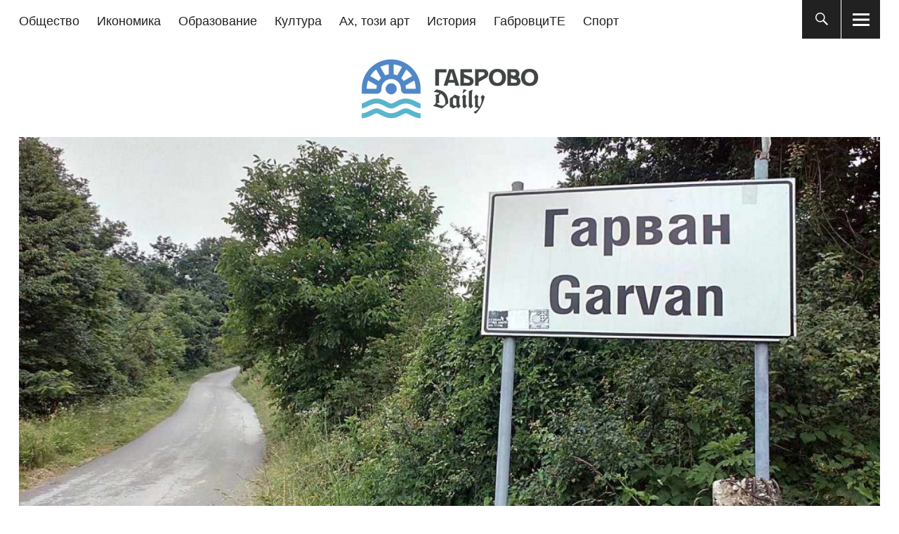

--- FILE ---
content_type: text/html; charset=UTF-8
request_url: https://www.gabrovodaily.info/%D0%BA%D1%83%D0%BB%D1%82%D1%83%D1%80%D0%B0/150-%D0%B3%D0%BE%D0%B4%D0%B8%D0%BD%D0%B8-%D0%BD%D0%B0-%D1%86%D1%8A%D1%80%D0%BA%D0%B2%D0%B0%D1%82%D0%B0-%D1%81%D0%B2-%D0%B4%D0%B8%D0%BC%D0%B8%D1%82%D1%8A%D1%80-%D0%B3%D0%B0%D1%80%D0%B2%D0%B0%D0%BD/
body_size: 23104
content:
<!DOCTYPE html><html lang="bg-BG" class="no-js"><head><script data-no-optimize="1">var litespeed_docref=sessionStorage.getItem("litespeed_docref");litespeed_docref&&(Object.defineProperty(document,"referrer",{get:function(){return litespeed_docref}}),sessionStorage.removeItem("litespeed_docref"));</script> <meta charset="UTF-8"><meta name="viewport" content="width=device-width, initial-scale=1"><link rel="profile" href="http://gmpg.org/xfn/11"><link rel="pingback" href="https://www.gabrovodaily.info/xmlrpc.php"> <script type="litespeed/javascript">(function(html){html.className=html.className.replace(/\bno-js\b/,'js')})(document.documentElement)</script> <style>#wpadminbar #wp-admin-bar-wccp_free_top_button .ab-icon:before {
	content: "\f160";
	color: #02CA02;
	top: 3px;
}
#wpadminbar #wp-admin-bar-wccp_free_top_button .ab-icon {
	transform: rotate(45deg);
}</style><meta name='robots' content='index, follow, max-image-preview:large, max-snippet:-1, max-video-preview:-1' /><title>Село Гарван чества 150 години на църквата &quot;Свети Димитър&quot; и събор | Габрово Daily</title><meta name="description" content="Жителите на габровското село Гарван ще отбележат 150-годишнината от освещаването на своя храм „Свети Димитър“, както и събора на селото на Димитровден." /><link rel="canonical" href="https://www.gabrovodaily.info/култура/150-години-на-църквата-св-димитър-гарван/" /><meta property="og:locale" content="bg_BG" /><meta property="og:type" content="article" /><meta property="og:title" content="Село Гарван чества 150 години на църквата &quot;Свети Димитър&quot; и събор | Габрово Daily" /><meta property="og:description" content="Жителите на габровското село Гарван ще отбележат 150-годишнината от освещаването на своя храм „Свети Димитър“, както и събора на селото на Димитровден." /><meta property="og:url" content="https://www.gabrovodaily.info/култура/150-години-на-църквата-св-димитър-гарван/" /><meta property="og:site_name" content="Габрово Daily" /><meta property="article:publisher" content="https://www.facebook.com/gabrovodaily.info/" /><meta property="article:published_time" content="2019-10-25T08:08:59+00:00" /><meta property="article:modified_time" content="2019-10-25T08:11:46+00:00" /><meta property="og:image" content="https://www.gabrovodaily.info/wp-content/uploads/2019/10/selo-garvan.jpg" /><meta property="og:image:width" content="1280" /><meta property="og:image:height" content="720" /><meta property="og:image:type" content="image/jpeg" /><meta name="author" content="Gabrovo Daily" /><meta name="twitter:label1" content="Written by" /><meta name="twitter:data1" content="Gabrovo Daily" /> <script type="application/ld+json" class="yoast-schema-graph">{"@context":"https://schema.org","@graph":[{"@type":"Article","@id":"https://www.gabrovodaily.info/%d0%ba%d1%83%d0%bb%d1%82%d1%83%d1%80%d0%b0/150-%d0%b3%d0%be%d0%b4%d0%b8%d0%bd%d0%b8-%d0%bd%d0%b0-%d1%86%d1%8a%d1%80%d0%ba%d0%b2%d0%b0%d1%82%d0%b0-%d1%81%d0%b2-%d0%b4%d0%b8%d0%bc%d0%b8%d1%82%d1%8a%d1%80-%d0%b3%d0%b0%d1%80%d0%b2%d0%b0%d0%bd/#article","isPartOf":{"@id":"https://www.gabrovodaily.info/%d0%ba%d1%83%d0%bb%d1%82%d1%83%d1%80%d0%b0/150-%d0%b3%d0%be%d0%b4%d0%b8%d0%bd%d0%b8-%d0%bd%d0%b0-%d1%86%d1%8a%d1%80%d0%ba%d0%b2%d0%b0%d1%82%d0%b0-%d1%81%d0%b2-%d0%b4%d0%b8%d0%bc%d0%b8%d1%82%d1%8a%d1%80-%d0%b3%d0%b0%d1%80%d0%b2%d0%b0%d0%bd/"},"author":{"name":"Gabrovo Daily","@id":"https://www.gabrovodaily.info/#/schema/person/24b2104812712575b806f2df5205769e"},"headline":"Село Гарван чества 150 години на църквата &#8222;Свети Димитър&#8220; и събор","datePublished":"2019-10-25T08:08:59+00:00","dateModified":"2019-10-25T08:11:46+00:00","mainEntityOfPage":{"@id":"https://www.gabrovodaily.info/%d0%ba%d1%83%d0%bb%d1%82%d1%83%d1%80%d0%b0/150-%d0%b3%d0%be%d0%b4%d0%b8%d0%bd%d0%b8-%d0%bd%d0%b0-%d1%86%d1%8a%d1%80%d0%ba%d0%b2%d0%b0%d1%82%d0%b0-%d1%81%d0%b2-%d0%b4%d0%b8%d0%bc%d0%b8%d1%82%d1%8a%d1%80-%d0%b3%d0%b0%d1%80%d0%b2%d0%b0%d0%bd/"},"wordCount":290,"publisher":{"@id":"https://www.gabrovodaily.info/#organization"},"image":{"@id":"https://www.gabrovodaily.info/%d0%ba%d1%83%d0%bb%d1%82%d1%83%d1%80%d0%b0/150-%d0%b3%d0%be%d0%b4%d0%b8%d0%bd%d0%b8-%d0%bd%d0%b0-%d1%86%d1%8a%d1%80%d0%ba%d0%b2%d0%b0%d1%82%d0%b0-%d1%81%d0%b2-%d0%b4%d0%b8%d0%bc%d0%b8%d1%82%d1%8a%d1%80-%d0%b3%d0%b0%d1%80%d0%b2%d0%b0%d0%bd/#primaryimage"},"thumbnailUrl":"https://www.gabrovodaily.info/wp-content/uploads/2019/10/selo-garvan.jpg","keywords":["НЧ \"Христо Ботев 2008\" Гарван","село Гарван","събития"],"articleSection":["Култура"],"inLanguage":"bg-BG"},{"@type":"WebPage","@id":"https://www.gabrovodaily.info/%d0%ba%d1%83%d0%bb%d1%82%d1%83%d1%80%d0%b0/150-%d0%b3%d0%be%d0%b4%d0%b8%d0%bd%d0%b8-%d0%bd%d0%b0-%d1%86%d1%8a%d1%80%d0%ba%d0%b2%d0%b0%d1%82%d0%b0-%d1%81%d0%b2-%d0%b4%d0%b8%d0%bc%d0%b8%d1%82%d1%8a%d1%80-%d0%b3%d0%b0%d1%80%d0%b2%d0%b0%d0%bd/","url":"https://www.gabrovodaily.info/%d0%ba%d1%83%d0%bb%d1%82%d1%83%d1%80%d0%b0/150-%d0%b3%d0%be%d0%b4%d0%b8%d0%bd%d0%b8-%d0%bd%d0%b0-%d1%86%d1%8a%d1%80%d0%ba%d0%b2%d0%b0%d1%82%d0%b0-%d1%81%d0%b2-%d0%b4%d0%b8%d0%bc%d0%b8%d1%82%d1%8a%d1%80-%d0%b3%d0%b0%d1%80%d0%b2%d0%b0%d0%bd/","name":"Село Гарван чества 150 години на църквата \"Свети Димитър\" и събор | Габрово Daily","isPartOf":{"@id":"https://www.gabrovodaily.info/#website"},"primaryImageOfPage":{"@id":"https://www.gabrovodaily.info/%d0%ba%d1%83%d0%bb%d1%82%d1%83%d1%80%d0%b0/150-%d0%b3%d0%be%d0%b4%d0%b8%d0%bd%d0%b8-%d0%bd%d0%b0-%d1%86%d1%8a%d1%80%d0%ba%d0%b2%d0%b0%d1%82%d0%b0-%d1%81%d0%b2-%d0%b4%d0%b8%d0%bc%d0%b8%d1%82%d1%8a%d1%80-%d0%b3%d0%b0%d1%80%d0%b2%d0%b0%d0%bd/#primaryimage"},"image":{"@id":"https://www.gabrovodaily.info/%d0%ba%d1%83%d0%bb%d1%82%d1%83%d1%80%d0%b0/150-%d0%b3%d0%be%d0%b4%d0%b8%d0%bd%d0%b8-%d0%bd%d0%b0-%d1%86%d1%8a%d1%80%d0%ba%d0%b2%d0%b0%d1%82%d0%b0-%d1%81%d0%b2-%d0%b4%d0%b8%d0%bc%d0%b8%d1%82%d1%8a%d1%80-%d0%b3%d0%b0%d1%80%d0%b2%d0%b0%d0%bd/#primaryimage"},"thumbnailUrl":"https://www.gabrovodaily.info/wp-content/uploads/2019/10/selo-garvan.jpg","datePublished":"2019-10-25T08:08:59+00:00","dateModified":"2019-10-25T08:11:46+00:00","description":"Жителите на габровското село Гарван ще отбележат 150-годишнината от освещаването на своя храм „Свети Димитър“, както и събора на селото на Димитровден.","breadcrumb":{"@id":"https://www.gabrovodaily.info/%d0%ba%d1%83%d0%bb%d1%82%d1%83%d1%80%d0%b0/150-%d0%b3%d0%be%d0%b4%d0%b8%d0%bd%d0%b8-%d0%bd%d0%b0-%d1%86%d1%8a%d1%80%d0%ba%d0%b2%d0%b0%d1%82%d0%b0-%d1%81%d0%b2-%d0%b4%d0%b8%d0%bc%d0%b8%d1%82%d1%8a%d1%80-%d0%b3%d0%b0%d1%80%d0%b2%d0%b0%d0%bd/#breadcrumb"},"inLanguage":"bg-BG","potentialAction":[{"@type":"ReadAction","target":["https://www.gabrovodaily.info/%d0%ba%d1%83%d0%bb%d1%82%d1%83%d1%80%d0%b0/150-%d0%b3%d0%be%d0%b4%d0%b8%d0%bd%d0%b8-%d0%bd%d0%b0-%d1%86%d1%8a%d1%80%d0%ba%d0%b2%d0%b0%d1%82%d0%b0-%d1%81%d0%b2-%d0%b4%d0%b8%d0%bc%d0%b8%d1%82%d1%8a%d1%80-%d0%b3%d0%b0%d1%80%d0%b2%d0%b0%d0%bd/"]}]},{"@type":"ImageObject","inLanguage":"bg-BG","@id":"https://www.gabrovodaily.info/%d0%ba%d1%83%d0%bb%d1%82%d1%83%d1%80%d0%b0/150-%d0%b3%d0%be%d0%b4%d0%b8%d0%bd%d0%b8-%d0%bd%d0%b0-%d1%86%d1%8a%d1%80%d0%ba%d0%b2%d0%b0%d1%82%d0%b0-%d1%81%d0%b2-%d0%b4%d0%b8%d0%bc%d0%b8%d1%82%d1%8a%d1%80-%d0%b3%d0%b0%d1%80%d0%b2%d0%b0%d0%bd/#primaryimage","url":"https://www.gabrovodaily.info/wp-content/uploads/2019/10/selo-garvan.jpg","contentUrl":"https://www.gabrovodaily.info/wp-content/uploads/2019/10/selo-garvan.jpg","width":1280,"height":720,"caption":"Село Гарван, Габровско. Снимка: Facebook страница СЕЛО Гарван"},{"@type":"BreadcrumbList","@id":"https://www.gabrovodaily.info/%d0%ba%d1%83%d0%bb%d1%82%d1%83%d1%80%d0%b0/150-%d0%b3%d0%be%d0%b4%d0%b8%d0%bd%d0%b8-%d0%bd%d0%b0-%d1%86%d1%8a%d1%80%d0%ba%d0%b2%d0%b0%d1%82%d0%b0-%d1%81%d0%b2-%d0%b4%d0%b8%d0%bc%d0%b8%d1%82%d1%8a%d1%80-%d0%b3%d0%b0%d1%80%d0%b2%d0%b0%d0%bd/#breadcrumb","itemListElement":[{"@type":"ListItem","position":1,"name":"Начало","item":"https://www.gabrovodaily.info/"},{"@type":"ListItem","position":2,"name":"Село Гарван чества 150 години на църквата &#8222;Свети Димитър&#8220; и събор"}]},{"@type":"WebSite","@id":"https://www.gabrovodaily.info/#website","url":"https://www.gabrovodaily.info/","name":"Габрово Daily","description":"Новини за Габрово","publisher":{"@id":"https://www.gabrovodaily.info/#organization"},"potentialAction":[{"@type":"SearchAction","target":{"@type":"EntryPoint","urlTemplate":"https://www.gabrovodaily.info/?s={search_term_string}"},"query-input":{"@type":"PropertyValueSpecification","valueRequired":true,"valueName":"search_term_string"}}],"inLanguage":"bg-BG"},{"@type":"Organization","@id":"https://www.gabrovodaily.info/#organization","name":"Габрово Daily","url":"https://www.gabrovodaily.info/","logo":{"@type":"ImageObject","inLanguage":"bg-BG","@id":"https://www.gabrovodaily.info/#/schema/logo/image/","url":"https://www.gabrovodaily.info/wp-content/uploads/2016/10/gabrovodaily-banner-new.jpg","contentUrl":"https://www.gabrovodaily.info/wp-content/uploads/2016/10/gabrovodaily-banner-new.jpg","width":700,"height":200,"caption":"Габрово Daily"},"image":{"@id":"https://www.gabrovodaily.info/#/schema/logo/image/"},"sameAs":["https://www.facebook.com/gabrovodaily.info/","https://x.com/GabrovoDaily","https://www.youtube.com/channel/UCobrTmoGHQenqYAMh0lMS8g"]},{"@type":"Person","@id":"https://www.gabrovodaily.info/#/schema/person/24b2104812712575b806f2df5205769e","name":"Gabrovo Daily","image":{"@type":"ImageObject","inLanguage":"bg-BG","@id":"https://www.gabrovodaily.info/#/schema/person/image/","url":"https://www.gabrovodaily.info/wp-content/uploads/2019/09/gabrovodaily-avatar-150x150.jpg","contentUrl":"https://www.gabrovodaily.info/wp-content/uploads/2019/09/gabrovodaily-avatar-150x150.jpg","caption":"Gabrovo Daily"},"description":"Габрово Daily е независима онлайн медия с новини за Габрово, Севлиево, Дряново и Трявна в разделите общество, икономика, образование, култура, спорт, история, изкуства и др. Медийната група на Габрово Daily включва новинарския сайт www.gabrovodaily.info, портала www.gabrovo.net, бизнес портала www.biz.gabrovo.net, Онлайн Енциклопедия Габрово www.gabrovowiki.com, Онлайн музей на Габрово www.gabrovodaily.info. Националните ни медии са сайтът за благотворителност и доброволчество \"Добрите българи\" www.dobrite.bg и националния исторически сайт \"Сторник\" www.stornik.org. Медията Габрово Daily е създадена на 17 юни 2014 г. от Момчил Цонев - журналист, писател, културен мениджър, специалист по уеб и дигитален маркетинг. За контакти с нас и запитвания за партньорства и реклама: editor@gabrovodaily.info","url":"https://www.gabrovodaily.info/author/gabrovo-daily-2/"}]}</script> <link rel='dns-prefetch' href='//fonts.googleapis.com' /><link rel="alternate" type="application/rss+xml" title="Габрово Daily &raquo; Поток" href="https://www.gabrovodaily.info/feed/" /><style id='wp-img-auto-sizes-contain-inline-css' type='text/css'>img:is([sizes=auto i],[sizes^="auto," i]){contain-intrinsic-size:3000px 1500px}
/*# sourceURL=wp-img-auto-sizes-contain-inline-css */</style><link data-optimized="2" rel="stylesheet" href="https://www.gabrovodaily.info/wp-content/litespeed/css/759c8fa86512098be56fc01d42bcf918.css?ver=8427e" /><style id='global-styles-inline-css' type='text/css'>:root{--wp--preset--aspect-ratio--square: 1;--wp--preset--aspect-ratio--4-3: 4/3;--wp--preset--aspect-ratio--3-4: 3/4;--wp--preset--aspect-ratio--3-2: 3/2;--wp--preset--aspect-ratio--2-3: 2/3;--wp--preset--aspect-ratio--16-9: 16/9;--wp--preset--aspect-ratio--9-16: 9/16;--wp--preset--color--black: #000000;--wp--preset--color--cyan-bluish-gray: #abb8c3;--wp--preset--color--white: #ffffff;--wp--preset--color--pale-pink: #f78da7;--wp--preset--color--vivid-red: #cf2e2e;--wp--preset--color--luminous-vivid-orange: #ff6900;--wp--preset--color--luminous-vivid-amber: #fcb900;--wp--preset--color--light-green-cyan: #7bdcb5;--wp--preset--color--vivid-green-cyan: #00d084;--wp--preset--color--pale-cyan-blue: #8ed1fc;--wp--preset--color--vivid-cyan-blue: #0693e3;--wp--preset--color--vivid-purple: #9b51e0;--wp--preset--color--dark: #1a1a1a;--wp--preset--color--light-grey: #f4f4f4;--wp--preset--color--light-blue: #51a8dd;--wp--preset--color--dark-blue: #0c6ca6;--wp--preset--gradient--vivid-cyan-blue-to-vivid-purple: linear-gradient(135deg,rgb(6,147,227) 0%,rgb(155,81,224) 100%);--wp--preset--gradient--light-green-cyan-to-vivid-green-cyan: linear-gradient(135deg,rgb(122,220,180) 0%,rgb(0,208,130) 100%);--wp--preset--gradient--luminous-vivid-amber-to-luminous-vivid-orange: linear-gradient(135deg,rgb(252,185,0) 0%,rgb(255,105,0) 100%);--wp--preset--gradient--luminous-vivid-orange-to-vivid-red: linear-gradient(135deg,rgb(255,105,0) 0%,rgb(207,46,46) 100%);--wp--preset--gradient--very-light-gray-to-cyan-bluish-gray: linear-gradient(135deg,rgb(238,238,238) 0%,rgb(169,184,195) 100%);--wp--preset--gradient--cool-to-warm-spectrum: linear-gradient(135deg,rgb(74,234,220) 0%,rgb(151,120,209) 20%,rgb(207,42,186) 40%,rgb(238,44,130) 60%,rgb(251,105,98) 80%,rgb(254,248,76) 100%);--wp--preset--gradient--blush-light-purple: linear-gradient(135deg,rgb(255,206,236) 0%,rgb(152,150,240) 100%);--wp--preset--gradient--blush-bordeaux: linear-gradient(135deg,rgb(254,205,165) 0%,rgb(254,45,45) 50%,rgb(107,0,62) 100%);--wp--preset--gradient--luminous-dusk: linear-gradient(135deg,rgb(255,203,112) 0%,rgb(199,81,192) 50%,rgb(65,88,208) 100%);--wp--preset--gradient--pale-ocean: linear-gradient(135deg,rgb(255,245,203) 0%,rgb(182,227,212) 50%,rgb(51,167,181) 100%);--wp--preset--gradient--electric-grass: linear-gradient(135deg,rgb(202,248,128) 0%,rgb(113,206,126) 100%);--wp--preset--gradient--midnight: linear-gradient(135deg,rgb(2,3,129) 0%,rgb(40,116,252) 100%);--wp--preset--font-size--small: 16px;--wp--preset--font-size--medium: 20px;--wp--preset--font-size--large: 22px;--wp--preset--font-size--x-large: 42px;--wp--preset--font-size--regular: 19px;--wp--preset--font-size--larger: 26px;--wp--preset--spacing--20: 0.44rem;--wp--preset--spacing--30: 0.67rem;--wp--preset--spacing--40: 1rem;--wp--preset--spacing--50: 1.5rem;--wp--preset--spacing--60: 2.25rem;--wp--preset--spacing--70: 3.38rem;--wp--preset--spacing--80: 5.06rem;--wp--preset--shadow--natural: 6px 6px 9px rgba(0, 0, 0, 0.2);--wp--preset--shadow--deep: 12px 12px 50px rgba(0, 0, 0, 0.4);--wp--preset--shadow--sharp: 6px 6px 0px rgba(0, 0, 0, 0.2);--wp--preset--shadow--outlined: 6px 6px 0px -3px rgb(255, 255, 255), 6px 6px rgb(0, 0, 0);--wp--preset--shadow--crisp: 6px 6px 0px rgb(0, 0, 0);}:where(.is-layout-flex){gap: 0.5em;}:where(.is-layout-grid){gap: 0.5em;}body .is-layout-flex{display: flex;}.is-layout-flex{flex-wrap: wrap;align-items: center;}.is-layout-flex > :is(*, div){margin: 0;}body .is-layout-grid{display: grid;}.is-layout-grid > :is(*, div){margin: 0;}:where(.wp-block-columns.is-layout-flex){gap: 2em;}:where(.wp-block-columns.is-layout-grid){gap: 2em;}:where(.wp-block-post-template.is-layout-flex){gap: 1.25em;}:where(.wp-block-post-template.is-layout-grid){gap: 1.25em;}.has-black-color{color: var(--wp--preset--color--black) !important;}.has-cyan-bluish-gray-color{color: var(--wp--preset--color--cyan-bluish-gray) !important;}.has-white-color{color: var(--wp--preset--color--white) !important;}.has-pale-pink-color{color: var(--wp--preset--color--pale-pink) !important;}.has-vivid-red-color{color: var(--wp--preset--color--vivid-red) !important;}.has-luminous-vivid-orange-color{color: var(--wp--preset--color--luminous-vivid-orange) !important;}.has-luminous-vivid-amber-color{color: var(--wp--preset--color--luminous-vivid-amber) !important;}.has-light-green-cyan-color{color: var(--wp--preset--color--light-green-cyan) !important;}.has-vivid-green-cyan-color{color: var(--wp--preset--color--vivid-green-cyan) !important;}.has-pale-cyan-blue-color{color: var(--wp--preset--color--pale-cyan-blue) !important;}.has-vivid-cyan-blue-color{color: var(--wp--preset--color--vivid-cyan-blue) !important;}.has-vivid-purple-color{color: var(--wp--preset--color--vivid-purple) !important;}.has-black-background-color{background-color: var(--wp--preset--color--black) !important;}.has-cyan-bluish-gray-background-color{background-color: var(--wp--preset--color--cyan-bluish-gray) !important;}.has-white-background-color{background-color: var(--wp--preset--color--white) !important;}.has-pale-pink-background-color{background-color: var(--wp--preset--color--pale-pink) !important;}.has-vivid-red-background-color{background-color: var(--wp--preset--color--vivid-red) !important;}.has-luminous-vivid-orange-background-color{background-color: var(--wp--preset--color--luminous-vivid-orange) !important;}.has-luminous-vivid-amber-background-color{background-color: var(--wp--preset--color--luminous-vivid-amber) !important;}.has-light-green-cyan-background-color{background-color: var(--wp--preset--color--light-green-cyan) !important;}.has-vivid-green-cyan-background-color{background-color: var(--wp--preset--color--vivid-green-cyan) !important;}.has-pale-cyan-blue-background-color{background-color: var(--wp--preset--color--pale-cyan-blue) !important;}.has-vivid-cyan-blue-background-color{background-color: var(--wp--preset--color--vivid-cyan-blue) !important;}.has-vivid-purple-background-color{background-color: var(--wp--preset--color--vivid-purple) !important;}.has-black-border-color{border-color: var(--wp--preset--color--black) !important;}.has-cyan-bluish-gray-border-color{border-color: var(--wp--preset--color--cyan-bluish-gray) !important;}.has-white-border-color{border-color: var(--wp--preset--color--white) !important;}.has-pale-pink-border-color{border-color: var(--wp--preset--color--pale-pink) !important;}.has-vivid-red-border-color{border-color: var(--wp--preset--color--vivid-red) !important;}.has-luminous-vivid-orange-border-color{border-color: var(--wp--preset--color--luminous-vivid-orange) !important;}.has-luminous-vivid-amber-border-color{border-color: var(--wp--preset--color--luminous-vivid-amber) !important;}.has-light-green-cyan-border-color{border-color: var(--wp--preset--color--light-green-cyan) !important;}.has-vivid-green-cyan-border-color{border-color: var(--wp--preset--color--vivid-green-cyan) !important;}.has-pale-cyan-blue-border-color{border-color: var(--wp--preset--color--pale-cyan-blue) !important;}.has-vivid-cyan-blue-border-color{border-color: var(--wp--preset--color--vivid-cyan-blue) !important;}.has-vivid-purple-border-color{border-color: var(--wp--preset--color--vivid-purple) !important;}.has-vivid-cyan-blue-to-vivid-purple-gradient-background{background: var(--wp--preset--gradient--vivid-cyan-blue-to-vivid-purple) !important;}.has-light-green-cyan-to-vivid-green-cyan-gradient-background{background: var(--wp--preset--gradient--light-green-cyan-to-vivid-green-cyan) !important;}.has-luminous-vivid-amber-to-luminous-vivid-orange-gradient-background{background: var(--wp--preset--gradient--luminous-vivid-amber-to-luminous-vivid-orange) !important;}.has-luminous-vivid-orange-to-vivid-red-gradient-background{background: var(--wp--preset--gradient--luminous-vivid-orange-to-vivid-red) !important;}.has-very-light-gray-to-cyan-bluish-gray-gradient-background{background: var(--wp--preset--gradient--very-light-gray-to-cyan-bluish-gray) !important;}.has-cool-to-warm-spectrum-gradient-background{background: var(--wp--preset--gradient--cool-to-warm-spectrum) !important;}.has-blush-light-purple-gradient-background{background: var(--wp--preset--gradient--blush-light-purple) !important;}.has-blush-bordeaux-gradient-background{background: var(--wp--preset--gradient--blush-bordeaux) !important;}.has-luminous-dusk-gradient-background{background: var(--wp--preset--gradient--luminous-dusk) !important;}.has-pale-ocean-gradient-background{background: var(--wp--preset--gradient--pale-ocean) !important;}.has-electric-grass-gradient-background{background: var(--wp--preset--gradient--electric-grass) !important;}.has-midnight-gradient-background{background: var(--wp--preset--gradient--midnight) !important;}.has-small-font-size{font-size: var(--wp--preset--font-size--small) !important;}.has-medium-font-size{font-size: var(--wp--preset--font-size--medium) !important;}.has-large-font-size{font-size: var(--wp--preset--font-size--large) !important;}.has-x-large-font-size{font-size: var(--wp--preset--font-size--x-large) !important;}
/*# sourceURL=global-styles-inline-css */</style><style id='classic-theme-styles-inline-css' type='text/css'>/*! This file is auto-generated */
.wp-block-button__link{color:#fff;background-color:#32373c;border-radius:9999px;box-shadow:none;text-decoration:none;padding:calc(.667em + 2px) calc(1.333em + 2px);font-size:1.125em}.wp-block-file__button{background:#32373c;color:#fff;text-decoration:none}
/*# sourceURL=/wp-includes/css/classic-themes.min.css */</style><style id='heateor_sss_frontend_css-inline-css' type='text/css'>.heateor_sss_button_instagram span.heateor_sss_svg,a.heateor_sss_instagram span.heateor_sss_svg{background:radial-gradient(circle at 30% 107%,#fdf497 0,#fdf497 5%,#fd5949 45%,#d6249f 60%,#285aeb 90%)}.heateor_sss_horizontal_sharing .heateor_sss_svg,.heateor_sss_standard_follow_icons_container .heateor_sss_svg{color:#fff;border-width:0px;border-style:solid;border-color:transparent}.heateor_sss_horizontal_sharing .heateorSssTCBackground{color:#666}.heateor_sss_horizontal_sharing span.heateor_sss_svg:hover,.heateor_sss_standard_follow_icons_container span.heateor_sss_svg:hover{border-color:transparent;}.heateor_sss_vertical_sharing span.heateor_sss_svg,.heateor_sss_floating_follow_icons_container span.heateor_sss_svg{color:#fff;border-width:0px;border-style:solid;border-color:transparent;}.heateor_sss_vertical_sharing .heateorSssTCBackground{color:#666;}.heateor_sss_vertical_sharing span.heateor_sss_svg:hover,.heateor_sss_floating_follow_icons_container span.heateor_sss_svg:hover{border-color:transparent;}div.heateor_sss_horizontal_sharing .heateor_sss_square_count{display: block}@media screen and (max-width:783px) {.heateor_sss_vertical_sharing{display:none!important}}
/*# sourceURL=heateor_sss_frontend_css-inline-css */</style> <script type="litespeed/javascript" data-src="https://www.gabrovodaily.info/wp-includes/js/jquery/jquery.min.js" id="jquery-core-js"></script> <script id="easy-facebook-likebox-public-script-js-extra" type="litespeed/javascript">var public_ajax={"ajax_url":"https://www.gabrovodaily.info/wp-admin/admin-ajax.php","efbl_is_fb_pro":""}</script> <script id="esf-insta-public-js-extra" type="litespeed/javascript">var esf_insta={"ajax_url":"https://www.gabrovodaily.info/wp-admin/admin-ajax.php","version":"free","nonce":"c36f1b1823"}</script> <link rel="https://api.w.org/" href="https://www.gabrovodaily.info/wp-json/" /><link rel="alternate" title="JSON" type="application/json" href="https://www.gabrovodaily.info/wp-json/wp/v2/posts/21706" /><link rel='shortlink' href='https://www.gabrovodaily.info/?p=21706' /><div id="fb-root"></div> <script async defer crossorigin="anonymous" src="https://connect.facebook.net/en_US/sdk.js#xfbml=1&version=v4.0&appId=551957188301734&autoLogAppEvents=1"></script> <script type="litespeed/javascript">(function(i,s,o,g,r,a,m){i.GoogleAnalyticsObject=r;i[r]=i[r]||function(){(i[r].q=i[r].q||[]).push(arguments)},i[r].l=1*new Date();a=s.createElement(o),m=s.getElementsByTagName(o)[0];a.async=1;a.src=g;m.parentNode.insertBefore(a,m)})(window,document,'script','//www.google-analytics.com/analytics.js','ga');ga('create','UA-18177375-5','gabrovodaily.info');ga('send','pageview')</script> <script id="wpcp_disable_selection" type="litespeed/javascript">var image_save_msg='You are not allowed to save images!';var no_menu_msg='Context Menu disabled!';var smessage="Съдържанието на сайта е защитено от авторско право.";function disableEnterKey(e){var elemtype=e.target.tagName;elemtype=elemtype.toUpperCase();if(elemtype=="TEXT"||elemtype=="TEXTAREA"||elemtype=="INPUT"||elemtype=="PASSWORD"||elemtype=="SELECT"||elemtype=="OPTION"||elemtype=="EMBED"){elemtype='TEXT'}
if(e.ctrlKey){var key;if(window.event)
key=window.event.keyCode;else key=e.which;if(elemtype!='TEXT'&&(key==97||key==65||key==67||key==99||key==88||key==120||key==26||key==85||key==86||key==83||key==43||key==73)){if(wccp_free_iscontenteditable(e))return!0;show_wpcp_message('You are not allowed to copy content or view source');return!1}else return!0}}
function wccp_free_iscontenteditable(e){var e=e||window.event;var target=e.target||e.srcElement;var elemtype=e.target.nodeName;elemtype=elemtype.toUpperCase();var iscontenteditable="false";if(typeof target.getAttribute!="undefined")iscontenteditable=target.getAttribute("contenteditable");var iscontenteditable2=!1;if(typeof target.isContentEditable!="undefined")iscontenteditable2=target.isContentEditable;if(target.parentElement.isContentEditable)iscontenteditable2=!0;if(iscontenteditable=="true"||iscontenteditable2==!0){if(typeof target.style!="undefined")target.style.cursor="text";return!0}}
function disable_copy(e){var e=e||window.event;var elemtype=e.target.tagName;elemtype=elemtype.toUpperCase();if(elemtype=="TEXT"||elemtype=="TEXTAREA"||elemtype=="INPUT"||elemtype=="PASSWORD"||elemtype=="SELECT"||elemtype=="OPTION"||elemtype=="EMBED"){elemtype='TEXT'}
if(wccp_free_iscontenteditable(e))return!0;var isSafari=/Safari/.test(navigator.userAgent)&&/Apple Computer/.test(navigator.vendor);var checker_IMG='';if(elemtype=="IMG"&&checker_IMG=='checked'&&e.detail>=2){show_wpcp_message(alertMsg_IMG);return!1}
if(elemtype!="TEXT"){if(smessage!==""&&e.detail==2)
show_wpcp_message(smessage);if(isSafari)
return!0;else return!1}}
function disable_copy_ie(){var e=e||window.event;var elemtype=window.event.srcElement.nodeName;elemtype=elemtype.toUpperCase();if(wccp_free_iscontenteditable(e))return!0;if(elemtype=="IMG"){show_wpcp_message(alertMsg_IMG);return!1}
if(elemtype!="TEXT"&&elemtype!="TEXTAREA"&&elemtype!="INPUT"&&elemtype!="PASSWORD"&&elemtype!="SELECT"&&elemtype!="OPTION"&&elemtype!="EMBED"){return!1}}
function reEnable(){return!0}
document.onkeydown=disableEnterKey;document.onselectstart=disable_copy_ie;if(navigator.userAgent.indexOf('MSIE')==-1){document.onmousedown=disable_copy;document.onclick=reEnable}
function disableSelection(target){if(typeof target.onselectstart!="undefined")
target.onselectstart=disable_copy_ie;else if(typeof target.style.MozUserSelect!="undefined"){target.style.MozUserSelect="none"}else target.onmousedown=function(){return!1}
target.style.cursor="default"}
window.onload=function(){disableSelection(document.body)};var onlongtouch;var timer;var touchduration=1000;var elemtype="";function touchstart(e){var e=e||window.event;var target=e.target||e.srcElement;elemtype=window.event.srcElement.nodeName;elemtype=elemtype.toUpperCase();if(!wccp_pro_is_passive())e.preventDefault();if(!timer){timer=setTimeout(onlongtouch,touchduration)}}
function touchend(){if(timer){clearTimeout(timer);timer=null}
onlongtouch()}
onlongtouch=function(e){if(elemtype!="TEXT"&&elemtype!="TEXTAREA"&&elemtype!="INPUT"&&elemtype!="PASSWORD"&&elemtype!="SELECT"&&elemtype!="EMBED"&&elemtype!="OPTION"){if(window.getSelection){if(window.getSelection().empty){window.getSelection().empty()}else if(window.getSelection().removeAllRanges){window.getSelection().removeAllRanges()}}else if(document.selection){document.selection.empty()}
return!1}};document.addEventListener("DOMContentLiteSpeedLoaded",function(event){window.addEventListener("touchstart",touchstart,!1);window.addEventListener("touchend",touchend,!1)});function wccp_pro_is_passive(){var cold=!1,hike=function(){};try{const object1={};var aid=Object.defineProperty(object1,'passive',{get(){cold=!0}});window.addEventListener('test',hike,aid);window.removeEventListener('test',hike,aid)}catch(e){}
return cold}</script> <script id="wpcp_disable_Right_Click" type="litespeed/javascript">document.ondragstart=function(){return!1}
function nocontext(e){return!1}
document.oncontextmenu=nocontext</script> <style type="text/css">.entry-content a,
			.comment-text a,
			#desktop-navigation ul li a:hover,
			.featured-slider button.slick-arrow:hover::after,
			.front-section a.all-posts-link:hover,
			#overlay-close:hover,
			.widget-area .widget ul li a:hover,
			#sidebar-offcanvas .widget a:hover,
			.textwidget a:hover,
			#overlay-nav a:hover,
			.author-links a:hover,
			.single-post .post-navigation a:hover,
			.single-attachment .post-navigation a:hover,
			.author-bio a,
			.single-post .hentry .entry-meta a:hover,
			.entry-header a:hover,
			.entry-header h2.entry-title a:hover,
			.blog .entry-meta a:hover,
			.uku-neo .entry-content p a:hover,
			.uku-neo .author-bio a:hover,
			.uku-neo .comment-text a:hover,
			.uku-neo .entry-header h2.entry-title a:hover,
			.uku-serif .entry-header h2.entry-title a:hover,
			.uku-serif .entry-content p a,
			.uku-serif .entry-content li a,
			.uku-serif .author-bio a,
			.uku-serif .comment-text a {
				color: #3c85b3;
			}
			.uku-serif .entry-content p a,
			.uku-serif .entry-content li a,
			.uku-serif .author-bio a,
			.uku-serif .comment-text a {
				box-shadow: inset 0 -1px 0 #3c85b3;
			}
			.single-post .post-navigation a:hover,
			.single-attachment .post-navigation a:hover,
			#desktop-navigation ul li.menu-item-has-children a:hover::after,
			.desktop-search input.search-field:active,
			.desktop-search input.search-field:focus {
				border-color: #3c85b3;
			}
			.featured-slider .entry-cats a,
			.section-one-column-one .entry-cats a,
			.section-three-column-one .entry-cats a,
			#front-section-four .entry-cats a,
			.single-post .entry-cats a,
			.blog.uku-standard.blog-defaultplus #primary .hentry.has-post-thumbnail:nth-child(4n) .entry-cats a,
			#desktop-navigation .sub-menu li a:hover,
			#desktop-navigation .children li a:hover,
			.widget_mc4wp_form_widget input[type="submit"],
			.uku-neo .featured-slider .entry-cats a:hover,
			.uku-neo .section-one-column-one .entry-cats a:hover,
			.uku-neo .section-three-column-one .entry-cats a:hover,
			.uku-neo #front-section-four .entry-cats a:hover,
			.uku-neo .single-post .entry-cats a:hover,
			.uku-neo .format-video .entry-thumbnail span.video-icon:before,
			.uku-neo .format-video .entry-thumbnail span.video-icon:after,
			.uku-neo .entry-content p a:hover::after,
			.uku-neo .author-bio a:hover::after,
			.uku-neo .comment-text a:hover::after {
				background: #3c85b3;
			}
			.blog.blog-classic #primary .hentry.has-post-thumbnail:nth-child(4n) .entry-cats a {
				background: none !important;
			}
			@media screen and (min-width: 66.25em) {
				.uku-neo #overlay-open:hover,
				.uku-neo .search-open:hover,
				.uku-neo #overlay-open-sticky:hover,
				.uku-neo.fixedheader-dark.header-stick #overlay-open-sticky:hover,
				.uku-neo.fixedheader-dark.header-stick #search-open-sticky:hover {
					background: #3c85b3;
				}
			}
							.entry-content a:hover,
			.comment-text a:hover,
			.author-bio a:hover {
				color:  !important;
			}
			.blog.blog-defaultplus #primary .hentry.has-post-thumbnail:nth-child(4n) .entry-cats a:hover,
			.featured-slider .entry-cats a:hover,
			.section-one-column-one .entry-cats a:hover,
			.section-three-column-one .entry-cats a:hover,
			#front-section-four .entry-cats a:hover,
			.single-post .entry-cats a:hover,
			#colophon .footer-feature-btn:hover,
			.comments-show #comments-toggle,
			.widget_mc4wp_form_widget input[type="submit"]:hover,
			#comments-toggle:hover,
			input[type="submit"]:hover,
			input#submit:hover,
			#primary #infinite-handle span:hover,
			#front-section-three a.all-posts-link:hover,
			.desktop-search input[type="submit"]:hover,
			.widget_search input[type="submit"]:hover,
			.post-password-form input[type="submit"]:hover,
			#offcanvas-widgets-open:hover,
			.offcanvas-widgets-show #offcanvas-widgets-open,
			.uku-standard.blog-classic .entry-content p a.more-link:hover {
				background: ;
			}
			#colophon .footer-feature-textwrap .footer-feature-btn:hover,
			.comments-show #comments-toggle,
			#comments-toggle:hover,
			input[type="submit"]:hover,
			input#submit:hover,
			.blog #primary #infinite-handle span:hover,
			#front-section-three a.all-posts-link:hover,
			.desktop-search input[type="submit"]:hover,
			.widget_search input[type="submit"]:hover,
			.post-password-form input[type="submit"]:hover,
			#offcanvas-widgets-open:hover,
			.offcanvas-widgets-show #offcanvas-widgets-open,
			.uku-standard.blog-classic .entry-content p a.more-link:hover {
				border-color:  !important;
			}
							#colophon,
			.uku-serif .big-instagram-wrap {background: ;}
						#colophon,
		#colophon .footer-menu ul a,
		#colophon .footer-menu ul a:hover,
		#colophon #site-info, #colophon #site-info a,
		#colophon #site-info, #colophon #site-info a:hover,
		#footer-social span,
		#colophon .social-nav ul li a,
		.uku-serif .big-instagram-wrap .null-instagram-feed .clear a,
		.uku-serif .big-instagram-wrap .widget h2.widget-title {
			color: ;
		}
		.footer-menus-wrap {
			border-bottom: 1px solid ;
		}
							.mobile-search, .inner-offcanvas-wrap {background: ;}
							#mobile-social ul li a,
			#overlay-nav ul li a,
			#offcanvas-widgets-open,
			.dropdown-toggle,
			#sidebar-offcanvas .widget h2.widget-title,
			#sidebar-offcanvas .widget,
			#sidebar-offcanvas .widget a {
				color: ;
			}
			#sidebar-offcanvas .widget h2.widget-title {border-color: ;}
			#offcanvas-widgets-open {border-color: ;}
			@media screen and (min-width: 66.25em) {
			#overlay-nav ul li,
			#overlay-nav ul ul.sub-menu,
			#overlay-nav ul ul.children {border-color: ;}
			#overlay-close {color: ;}
			#overlay-nav {
				border-color: ;
			}
			}
							#front-section-three {background: ;}
							.widget_mc4wp_form_widget, .jetpack_subscription_widget {background: ;}
							.uku-serif .front-about-img:after {background: ;}
							#shopfront-cats {background: ;}
																							.blog.blog-defaultplus #primary .hentry.has-post-thumbnail:nth-child(4n) .entry-thumbnail a:after,
			.featured-slider .entry-thumbnail a:after,
			.uku-serif .featured-slider .entry-thumbnail:after,
			.header-image:after,
			#front-section-four .entry-thumbnail a:after,
			.uku-serif #front-section-four .entry-thumbnail a .thumb-wrap:after,
			.single-post .big-thumb .entry-thumbnail a:after,
			.blog.blog-defaultplus #primary .hentry.has-post-thumbnail:nth-child(4n) .thumb-wrap:after,
			.section-two-column-one .thumb-wrap:after,
			.header-fullscreen #headerimg-wrap:after {background-color: ;}
									.header-fullscreen #headerimg-wrap:after {	background-color: transparent;}
							#front-section-four .meta-main-wrap,
			.featured-slider .meta-main-wrap,
			.blog.blog-defaultplus #primary .hentry.has-post-thumbnail:nth-child(4n) .meta-main-wrap,
			.uku-serif .section-two-column-one .entry-text-wrap,
			.big-thumb .title-wrap {
				background: -moz-linear-gradient(top, rgba(0,0,0,0) 0%, rgba(0,0,0,) 100%);
				background: -webkit-linear-gradient(top, rgba(0,0,0,0) 0%,rgba(0,0,0,) 100%);
				background: linear-gradient(to bottom, rgba(0,0,0,0) 0%,rgba(0,0,0,) 100%);
			}</style><style type="text/css" id="uku-header-css">h1.site-title,
	p.site-title,
	p.site-description {
		position: absolute;
		clip: rect(1px, 1px, 1px, 1px);
	}</style><style type="text/css" id="custom-background-css">body.custom-background { background-color: #ffffff; }</style></head><body class="wp-singular post-template-default single single-post postid-21706 single-format-standard custom-background wp-custom-logo wp-theme-uku unselectable uku-neo blog-defaultplus has-thumb no-sidebar fixedheader-dark offcanvas-widgets-off hide-blog-title"><div class="container-all"><header id="masthead" class="site-header cf" role="banner"><div class="site-header-content"><nav id="desktop-navigation" class="desktop-navigation cf" role="navigation"><ul id="menu-%d0%bd%d0%be%d0%b2%d0%b8%d0%bd%d0%b8-%d0%bf%d0%be-%d1%80%d0%b0%d0%b7%d0%b4%d0%b5%d0%bb%d0%b8" class="menu"><li id="menu-item-472" class="menu-item menu-item-type-taxonomy menu-item-object-category menu-item-472"><a href="https://www.gabrovodaily.info/%d0%be%d0%b1%d1%89%d0%b5%d1%81%d1%82%d0%b2%d0%be/">Общество</a></li><li id="menu-item-473" class="menu-item menu-item-type-taxonomy menu-item-object-category menu-item-473"><a href="https://www.gabrovodaily.info/%d0%b8%d0%ba%d0%be%d0%bd%d0%be%d0%bc%d0%b8%d0%ba%d0%b0/">Икономика</a></li><li id="menu-item-475" class="menu-item menu-item-type-taxonomy menu-item-object-category menu-item-475"><a href="https://www.gabrovodaily.info/%d0%be%d0%b1%d1%80%d0%b0%d0%b7%d0%be%d0%b2%d0%b0%d0%bd%d0%b8%d0%b5/">Образование</a></li><li id="menu-item-476" class="menu-item menu-item-type-taxonomy menu-item-object-category current-post-ancestor current-menu-parent current-post-parent menu-item-476"><a href="https://www.gabrovodaily.info/%d0%ba%d1%83%d0%bb%d1%82%d1%83%d1%80%d0%b0/">Култура</a></li><li id="menu-item-7662" class="menu-item menu-item-type-taxonomy menu-item-object-category menu-item-7662"><a href="https://www.gabrovodaily.info/%d0%b0%d1%85-%d1%82%d0%be%d0%b7%d0%b8-%d0%b0%d1%80%d1%82/">Ах, този арт</a></li><li id="menu-item-847" class="menu-item menu-item-type-taxonomy menu-item-object-category menu-item-847"><a href="https://www.gabrovodaily.info/%d0%b8%d1%81%d1%82%d0%be%d1%80%d0%b8%d1%8f/">История</a></li><li id="menu-item-21498" class="menu-item menu-item-type-taxonomy menu-item-object-category menu-item-21498"><a href="https://www.gabrovodaily.info/%d0%b3%d0%b0%d0%b1%d1%80%d0%be%d0%b2%d1%86%d0%b8%d1%82%d0%b5/">ГабровциТЕ</a></li><li id="menu-item-21497" class="menu-item menu-item-type-taxonomy menu-item-object-category menu-item-21497"><a href="https://www.gabrovodaily.info/%d1%81%d0%bf%d0%be%d1%80%d1%82/">Спорт</a></li></ul></nav><div id="site-branding"><p class="site-title"><a href="https://www.gabrovodaily.info/" rel="home">Габрово Daily</a></p><div class="custom-logo-wrap">
<a href="https://www.gabrovodaily.info/" class="custom-logo-link" rel="home"><img data-lazyloaded="1" src="[data-uri]" width="520" height="236" data-src="https://www.gabrovodaily.info/wp-content/uploads/2024/03/cropped-Logo_Gabrovo_Daily.png" class="custom-logo" alt="Габрово Daily" decoding="async" data-srcset="https://www.gabrovodaily.info/wp-content/uploads/2024/03/cropped-Logo_Gabrovo_Daily.png 520w, https://www.gabrovodaily.info/wp-content/uploads/2024/03/cropped-Logo_Gabrovo_Daily-300x136.png 300w, https://www.gabrovodaily.info/wp-content/uploads/2024/03/cropped-Logo_Gabrovo_Daily-1500x680.png 1500w" data-sizes="(max-width: 520px) 100vw, 520px" /></a></div><p class="site-description">Новини за Габрово</p>
<button id="overlay-open" class="overlay-open overlay-btn"><span>Menu</span></button></div>
<button id="search-open" class="search-open search-btn"><span>Search</span></button><div class="desktop-search">
<button id="search-close" class="search-close"><span>Search</span></button><form method="get" class="searchform" action="https://www.gabrovodaily.info/" role="search">
<label for="s" class="screen-reader-text"><span>Search</span></label>
<input type="text" class="search-field" name="s" placeholder="Search..." />
<input type="submit" class="submit" name="submit" value="Search" /></form></div></div><div class="sticky-header hidden">
<button id="overlay-open-sticky" class="overlay-open overlay-btn"><span>Menu</span></button>
<button id="search-open-sticky" class="search-open search-btn"><span>Search</span></button><div class="custom-logo-wrap">
<a href="https://www.gabrovodaily.info/" class="custom-logo-link" rel="home"><img data-lazyloaded="1" src="[data-uri]" width="520" height="236" data-src="https://www.gabrovodaily.info/wp-content/uploads/2024/03/cropped-Logo_Gabrovo_Daily.png" class="custom-logo" alt="Габрово Daily" decoding="async" data-srcset="https://www.gabrovodaily.info/wp-content/uploads/2024/03/cropped-Logo_Gabrovo_Daily.png 520w, https://www.gabrovodaily.info/wp-content/uploads/2024/03/cropped-Logo_Gabrovo_Daily-300x136.png 300w, https://www.gabrovodaily.info/wp-content/uploads/2024/03/cropped-Logo_Gabrovo_Daily-1500x680.png 1500w" data-sizes="(max-width: 520px) 100vw, 520px" /></a></div></div><div class="inner-offcanvas-wrap"><div class="close-btn-wrap">
<button id="overlay-close" class="overlay-btn"><span>Close</span></button></div><div class="overlay-desktop-content cf"><div class="overlay-title-wrap"><p class="site-title"><a href="https://www.gabrovodaily.info/" rel="home">Габрово Daily</a></p><p class="site-description">Новини за Габрово</p></div><nav id="overlay-nav" class="main-nav cf" role="navigation"><ul id="menu-%d0%bd%d0%be%d0%b2%d0%b8%d0%bd%d0%b8-%d0%bf%d0%be-%d1%80%d0%b0%d0%b7%d0%b4%d0%b5%d0%bb%d0%b8-1" class="menu"><li class="menu-item menu-item-type-taxonomy menu-item-object-category menu-item-472"><a href="https://www.gabrovodaily.info/%d0%be%d0%b1%d1%89%d0%b5%d1%81%d1%82%d0%b2%d0%be/">Общество</a></li><li class="menu-item menu-item-type-taxonomy menu-item-object-category menu-item-473"><a href="https://www.gabrovodaily.info/%d0%b8%d0%ba%d0%be%d0%bd%d0%be%d0%bc%d0%b8%d0%ba%d0%b0/">Икономика</a></li><li class="menu-item menu-item-type-taxonomy menu-item-object-category menu-item-475"><a href="https://www.gabrovodaily.info/%d0%be%d0%b1%d1%80%d0%b0%d0%b7%d0%be%d0%b2%d0%b0%d0%bd%d0%b8%d0%b5/">Образование</a></li><li class="menu-item menu-item-type-taxonomy menu-item-object-category current-post-ancestor current-menu-parent current-post-parent menu-item-476"><a href="https://www.gabrovodaily.info/%d0%ba%d1%83%d0%bb%d1%82%d1%83%d1%80%d0%b0/">Култура</a></li><li class="menu-item menu-item-type-taxonomy menu-item-object-category menu-item-7662"><a href="https://www.gabrovodaily.info/%d0%b0%d1%85-%d1%82%d0%be%d0%b7%d0%b8-%d0%b0%d1%80%d1%82/">Ах, този арт</a></li><li class="menu-item menu-item-type-taxonomy menu-item-object-category menu-item-847"><a href="https://www.gabrovodaily.info/%d0%b8%d1%81%d1%82%d0%be%d1%80%d0%b8%d1%8f/">История</a></li><li class="menu-item menu-item-type-taxonomy menu-item-object-category menu-item-21498"><a href="https://www.gabrovodaily.info/%d0%b3%d0%b0%d0%b1%d1%80%d0%be%d0%b2%d1%86%d0%b8%d1%82%d0%b5/">ГабровциТЕ</a></li><li class="menu-item menu-item-type-taxonomy menu-item-object-category menu-item-21497"><a href="https://www.gabrovodaily.info/%d1%81%d0%bf%d0%be%d1%80%d1%82/">Спорт</a></li></ul></nav><div class="mobile-search"><form method="get" class="searchform" action="https://www.gabrovodaily.info/" role="search">
<label for="s" class="screen-reader-text"><span>Search</span></label>
<input type="text" class="search-field" name="s" placeholder="Search..." />
<input type="submit" class="submit" name="submit" value="Search" /></form></div></div></div></header><div id="overlay-wrap" class="overlay-wrap cf"></div><div id="singlepost-wrap" class="singlepost-wrap cf"><article id="post-21706" class="post-21706 post type-post status-publish format-standard has-post-thumbnail hentry category-6 tag----2008- tag-2759 tag-1063"><div class="entry-thumbnail">
<img data-lazyloaded="1" src="[data-uri]" width="1500" height="680" data-src="https://www.gabrovodaily.info/wp-content/uploads/2019/10/selo-garvan-1500x680.jpg" class="attachment-uku-neo-big size-uku-neo-big wp-post-image" alt="" decoding="async" /></div><header class="entry-header cf"><h1 class="entry-title">Село Гарван чества 150 години на църквата &#8222;Свети Димитър&#8220; и събор</h1><div class="entry-meta cf"><div class="entry-author">
<span class="entry-author"> <span class="author vcard"><a class="url fn n" href="https://www.gabrovodaily.info/author/gabrovo-daily-2/">by Gabrovo Daily</a></span></span></div><div class="entry-date">
<a href="https://www.gabrovodaily.info/%d0%ba%d1%83%d0%bb%d1%82%d1%83%d1%80%d0%b0/150-%d0%b3%d0%be%d0%b4%d0%b8%d0%bd%d0%b8-%d0%bd%d0%b0-%d1%86%d1%8a%d1%80%d0%ba%d0%b2%d0%b0%d1%82%d0%b0-%d1%81%d0%b2-%d0%b4%d0%b8%d0%bc%d0%b8%d1%82%d1%8a%d1%80-%d0%b3%d0%b0%d1%80%d0%b2%d0%b0%d0%bd/">25.10.2019</a></div></div></header><div class="contentwrap"><div id="entry-content" class="entry-content"><div class='heateorSssClear'></div><div  class='heateor_sss_sharing_container heateor_sss_horizontal_sharing' data-heateor-sss-href='https://www.gabrovodaily.info/%d0%ba%d1%83%d0%bb%d1%82%d1%83%d1%80%d0%b0/150-%d0%b3%d0%be%d0%b4%d0%b8%d0%bd%d0%b8-%d0%bd%d0%b0-%d1%86%d1%8a%d1%80%d0%ba%d0%b2%d0%b0%d1%82%d0%b0-%d1%81%d0%b2-%d0%b4%d0%b8%d0%bc%d0%b8%d1%82%d1%8a%d1%80-%d0%b3%d0%b0%d1%80%d0%b2%d0%b0%d0%bd/'><div class='heateor_sss_sharing_title' style="font-weight:bold" >Ако Ви е харесала статията, споделете в социалните мрежи:</div><div class="heateor_sss_sharing_ul"><a aria-label="Facebook Like" style="padding:7.35px 0 !important" class="heateor_sss_facebook_like"><span class="heateor_sss_square_count">&nbsp;</span><div class="fb-like" data-href="https://www.gabrovodaily.info/%d0%ba%d1%83%d0%bb%d1%82%d1%83%d1%80%d0%b0/150-%d0%b3%d0%be%d0%b4%d0%b8%d0%bd%d0%b8-%d0%bd%d0%b0-%d1%86%d1%8a%d1%80%d0%ba%d0%b2%d0%b0%d1%82%d0%b0-%d1%81%d0%b2-%d0%b4%d0%b8%d0%bc%d0%b8%d1%82%d1%8a%d1%80-%d0%b3%d0%b0%d1%80%d0%b2%d0%b0%d0%bd/" data-layout="button_count" data-action="like" data-show-faces="false" data-share="false"></div></a><a aria-label="Facebook Share" style="padding:7.35px 0 !important" class="heateor_sss_facebook_share"><span class="heateor_sss_square_count">&nbsp;</span><div class="fb-share-button" data-href="https://www.gabrovodaily.info/%d0%ba%d1%83%d0%bb%d1%82%d1%83%d1%80%d0%b0/150-%d0%b3%d0%be%d0%b4%d0%b8%d0%bd%d0%b8-%d0%bd%d0%b0-%d1%86%d1%8a%d1%80%d0%ba%d0%b2%d0%b0%d1%82%d0%b0-%d1%81%d0%b2-%d0%b4%d0%b8%d0%bc%d0%b8%d1%82%d1%8a%d1%80-%d0%b3%d0%b0%d1%80%d0%b2%d0%b0%d0%bd/" data-layout="button_count"></div></a><a aria-label="Facebook" class="heateor_sss_facebook" href="https://www.facebook.com/sharer/sharer.php?u=https%3A%2F%2Fwww.gabrovodaily.info%2F%25d0%25ba%25d1%2583%25d0%25bb%25d1%2582%25d1%2583%25d1%2580%25d0%25b0%2F150-%25d0%25b3%25d0%25be%25d0%25b4%25d0%25b8%25d0%25bd%25d0%25b8-%25d0%25bd%25d0%25b0-%25d1%2586%25d1%258a%25d1%2580%25d0%25ba%25d0%25b2%25d0%25b0%25d1%2582%25d0%25b0-%25d1%2581%25d0%25b2-%25d0%25b4%25d0%25b8%25d0%25bc%25d0%25b8%25d1%2582%25d1%258a%25d1%2580-%25d0%25b3%25d0%25b0%25d1%2580%25d0%25b2%25d0%25b0%25d0%25bd%2F" title="Facebook" rel="nofollow noopener" target="_blank" style="font-size:32px!important;box-shadow:none;display:inline-block;vertical-align:middle"><span class="heateor_sss_square_count heateor_sss_facebook_count">&nbsp;</span><span class="heateor_sss_svg" style="background-color:#0765FE;width:70px;height:35px;display:inline-block;opacity:1;float:left;font-size:32px;box-shadow:none;display:inline-block;font-size:16px;padding:0 4px;vertical-align:middle;background-repeat:repeat;overflow:hidden;padding:0;cursor:pointer;box-sizing:content-box"><svg style="display:block;" focusable="false" aria-hidden="true" xmlns="http://www.w3.org/2000/svg" width="100%" height="100%" viewBox="0 0 32 32"><path fill="#fff" d="M28 16c0-6.627-5.373-12-12-12S4 9.373 4 16c0 5.628 3.875 10.35 9.101 11.647v-7.98h-2.474V16H13.1v-1.58c0-4.085 1.849-5.978 5.859-5.978.76 0 2.072.15 2.608.298v3.325c-.283-.03-.775-.045-1.386-.045-1.967 0-2.728.745-2.728 2.683V16h3.92l-.673 3.667h-3.247v8.245C23.395 27.195 28 22.135 28 16Z"></path></svg></span></a><a aria-label="Twitter" class="heateor_sss_button_twitter" href="https://twitter.com/intent/tweet?text=%D0%A1%D0%B5%D0%BB%D0%BE%20%D0%93%D0%B0%D1%80%D0%B2%D0%B0%D0%BD%20%D1%87%D0%B5%D1%81%D1%82%D0%B2%D0%B0%20150%20%D0%B3%D0%BE%D0%B4%D0%B8%D0%BD%D0%B8%20%D0%BD%D0%B0%20%D1%86%D1%8A%D1%80%D0%BA%D0%B2%D0%B0%D1%82%D0%B0%20%22%D0%A1%D0%B2%D0%B5%D1%82%D0%B8%20%D0%94%D0%B8%D0%BC%D0%B8%D1%82%D1%8A%D1%80%22%20%D0%B8%20%D1%81%D1%8A%D0%B1%D0%BE%D1%80&url=https%3A%2F%2Fwww.gabrovodaily.info%2F%25d0%25ba%25d1%2583%25d0%25bb%25d1%2582%25d1%2583%25d1%2580%25d0%25b0%2F150-%25d0%25b3%25d0%25be%25d0%25b4%25d0%25b8%25d0%25bd%25d0%25b8-%25d0%25bd%25d0%25b0-%25d1%2586%25d1%258a%25d1%2580%25d0%25ba%25d0%25b2%25d0%25b0%25d1%2582%25d0%25b0-%25d1%2581%25d0%25b2-%25d0%25b4%25d0%25b8%25d0%25bc%25d0%25b8%25d1%2582%25d1%258a%25d1%2580-%25d0%25b3%25d0%25b0%25d1%2580%25d0%25b2%25d0%25b0%25d0%25bd%2F" title="Twitter" rel="nofollow noopener" target="_blank" style="font-size:32px!important;box-shadow:none;display:inline-block;vertical-align:middle"><span class="heateor_sss_square_count heateor_sss_twitter_count">&nbsp;</span><span class="heateor_sss_svg heateor_sss_s__default heateor_sss_s_twitter" style="background-color:#55acee;width:70px;height:35px;display:inline-block;opacity:1;float:left;font-size:32px;box-shadow:none;display:inline-block;font-size:16px;padding:0 4px;vertical-align:middle;background-repeat:repeat;overflow:hidden;padding:0;cursor:pointer;box-sizing:content-box"><svg style="display:block;" focusable="false" aria-hidden="true" xmlns="http://www.w3.org/2000/svg" width="100%" height="100%" viewBox="-4 -4 39 39"><path d="M28 8.557a9.913 9.913 0 0 1-2.828.775 4.93 4.93 0 0 0 2.166-2.725 9.738 9.738 0 0 1-3.13 1.194 4.92 4.92 0 0 0-3.593-1.55 4.924 4.924 0 0 0-4.794 6.049c-4.09-.21-7.72-2.17-10.15-5.15a4.942 4.942 0 0 0-.665 2.477c0 1.71.87 3.214 2.19 4.1a4.968 4.968 0 0 1-2.23-.616v.06c0 2.39 1.7 4.38 3.952 4.83-.414.115-.85.174-1.297.174-.318 0-.626-.03-.928-.086a4.935 4.935 0 0 0 4.6 3.42 9.893 9.893 0 0 1-6.114 2.107c-.398 0-.79-.023-1.175-.068a13.953 13.953 0 0 0 7.55 2.213c9.056 0 14.01-7.507 14.01-14.013 0-.213-.005-.426-.015-.637.96-.695 1.795-1.56 2.455-2.55z" fill="#fff"></path></svg></span></a><a aria-label="Linkedin" class="heateor_sss_button_linkedin" href="https://www.linkedin.com/sharing/share-offsite/?url=https%3A%2F%2Fwww.gabrovodaily.info%2F%25d0%25ba%25d1%2583%25d0%25bb%25d1%2582%25d1%2583%25d1%2580%25d0%25b0%2F150-%25d0%25b3%25d0%25be%25d0%25b4%25d0%25b8%25d0%25bd%25d0%25b8-%25d0%25bd%25d0%25b0-%25d1%2586%25d1%258a%25d1%2580%25d0%25ba%25d0%25b2%25d0%25b0%25d1%2582%25d0%25b0-%25d1%2581%25d0%25b2-%25d0%25b4%25d0%25b8%25d0%25bc%25d0%25b8%25d1%2582%25d1%258a%25d1%2580-%25d0%25b3%25d0%25b0%25d1%2580%25d0%25b2%25d0%25b0%25d0%25bd%2F" title="Linkedin" rel="nofollow noopener" target="_blank" style="font-size:32px!important;box-shadow:none;display:inline-block;vertical-align:middle"><span class="heateor_sss_square_count heateor_sss_linkedin_count">&nbsp;</span><span class="heateor_sss_svg heateor_sss_s__default heateor_sss_s_linkedin" style="background-color:#0077b5;width:70px;height:35px;display:inline-block;opacity:1;float:left;font-size:32px;box-shadow:none;display:inline-block;font-size:16px;padding:0 4px;vertical-align:middle;background-repeat:repeat;overflow:hidden;padding:0;cursor:pointer;box-sizing:content-box"><svg style="display:block;" focusable="false" aria-hidden="true" xmlns="http://www.w3.org/2000/svg" width="100%" height="100%" viewBox="0 0 32 32"><path d="M6.227 12.61h4.19v13.48h-4.19V12.61zm2.095-6.7a2.43 2.43 0 0 1 0 4.86c-1.344 0-2.428-1.09-2.428-2.43s1.084-2.43 2.428-2.43m4.72 6.7h4.02v1.84h.058c.56-1.058 1.927-2.176 3.965-2.176 4.238 0 5.02 2.792 5.02 6.42v7.395h-4.183v-6.56c0-1.564-.03-3.574-2.178-3.574-2.18 0-2.514 1.7-2.514 3.46v6.668h-4.187V12.61z" fill="#fff"></path></svg></span></a><a aria-label="Pinterest" class="heateor_sss_button_pinterest" href="https://www.gabrovodaily.info/%d0%ba%d1%83%d0%bb%d1%82%d1%83%d1%80%d0%b0/150-%d0%b3%d0%be%d0%b4%d0%b8%d0%bd%d0%b8-%d0%bd%d0%b0-%d1%86%d1%8a%d1%80%d0%ba%d0%b2%d0%b0%d1%82%d0%b0-%d1%81%d0%b2-%d0%b4%d0%b8%d0%bc%d0%b8%d1%82%d1%8a%d1%80-%d0%b3%d0%b0%d1%80%d0%b2%d0%b0%d0%bd/" onclick="event.preventDefault();javascript:void( (function() {var e=document.createElement('script' );e.setAttribute('type','text/javascript' );e.setAttribute('charset','UTF-8' );e.setAttribute('src','//assets.pinterest.com/js/pinmarklet.js?r='+Math.random()*99999999);document.body.appendChild(e)})());" title="Pinterest" rel="noopener" style="font-size:32px!important;box-shadow:none;display:inline-block;vertical-align:middle"><span class="heateor_sss_square_count heateor_sss_pinterest_count">&nbsp;</span><span class="heateor_sss_svg heateor_sss_s__default heateor_sss_s_pinterest" style="background-color:#cc2329;width:70px;height:35px;display:inline-block;opacity:1;float:left;font-size:32px;box-shadow:none;display:inline-block;font-size:16px;padding:0 4px;vertical-align:middle;background-repeat:repeat;overflow:hidden;padding:0;cursor:pointer;box-sizing:content-box"><svg style="display:block;" focusable="false" aria-hidden="true" xmlns="http://www.w3.org/2000/svg" width="100%" height="100%" viewBox="-2 -2 35 35"><path fill="#fff" d="M16.539 4.5c-6.277 0-9.442 4.5-9.442 8.253 0 2.272.86 4.293 2.705 5.046.303.125.574.005.662-.33.061-.231.205-.816.27-1.06.088-.331.053-.447-.191-.736-.532-.627-.873-1.439-.873-2.591 0-3.338 2.498-6.327 6.505-6.327 3.548 0 5.497 2.168 5.497 5.062 0 3.81-1.686 7.025-4.188 7.025-1.382 0-2.416-1.142-2.085-2.545.397-1.674 1.166-3.48 1.166-4.689 0-1.081-.581-1.983-1.782-1.983-1.413 0-2.548 1.462-2.548 3.419 0 1.247.421 2.091.421 2.091l-1.699 7.199c-.505 2.137-.076 4.755-.039 5.019.021.158.223.196.314.077.13-.17 1.813-2.247 2.384-4.324.162-.587.929-3.631.929-3.631.46.876 1.801 1.646 3.227 1.646 4.247 0 7.128-3.871 7.128-9.053.003-3.918-3.317-7.568-8.361-7.568z"/></svg></span></a><a aria-label="Email" class="heateor_sss_email" href="https://www.gabrovodaily.info/%d0%ba%d1%83%d0%bb%d1%82%d1%83%d1%80%d0%b0/150-%d0%b3%d0%be%d0%b4%d0%b8%d0%bd%d0%b8-%d0%bd%d0%b0-%d1%86%d1%8a%d1%80%d0%ba%d0%b2%d0%b0%d1%82%d0%b0-%d1%81%d0%b2-%d0%b4%d0%b8%d0%bc%d0%b8%d1%82%d1%8a%d1%80-%d0%b3%d0%b0%d1%80%d0%b2%d0%b0%d0%bd/" onclick="event.preventDefault();window.open('mailto:?subject=' + decodeURIComponent('%D0%A1%D0%B5%D0%BB%D0%BE%20%D0%93%D0%B0%D1%80%D0%B2%D0%B0%D0%BD%20%D1%87%D0%B5%D1%81%D1%82%D0%B2%D0%B0%20150%20%D0%B3%D0%BE%D0%B4%D0%B8%D0%BD%D0%B8%20%D0%BD%D0%B0%20%D1%86%D1%8A%D1%80%D0%BA%D0%B2%D0%B0%D1%82%D0%B0%20%22%D0%A1%D0%B2%D0%B5%D1%82%D0%B8%20%D0%94%D0%B8%D0%BC%D0%B8%D1%82%D1%8A%D1%80%22%20%D0%B8%20%D1%81%D1%8A%D0%B1%D0%BE%D1%80').replace('&', '%26') + '&body=https%3A%2F%2Fwww.gabrovodaily.info%2F%25d0%25ba%25d1%2583%25d0%25bb%25d1%2582%25d1%2583%25d1%2580%25d0%25b0%2F150-%25d0%25b3%25d0%25be%25d0%25b4%25d0%25b8%25d0%25bd%25d0%25b8-%25d0%25bd%25d0%25b0-%25d1%2586%25d1%258a%25d1%2580%25d0%25ba%25d0%25b2%25d0%25b0%25d1%2582%25d0%25b0-%25d1%2581%25d0%25b2-%25d0%25b4%25d0%25b8%25d0%25bc%25d0%25b8%25d1%2582%25d1%258a%25d1%2580-%25d0%25b3%25d0%25b0%25d1%2580%25d0%25b2%25d0%25b0%25d0%25bd%2F', '_blank')" title="Email" rel="noopener" style="font-size:32px!important;box-shadow:none;display:inline-block;vertical-align:middle"><span class="heateor_sss_square_count heateor_sss_email_count">&nbsp;</span><span class="heateor_sss_svg" style="background-color:#649a3f;width:70px;height:35px;display:inline-block;opacity:1;float:left;font-size:32px;box-shadow:none;display:inline-block;font-size:16px;padding:0 4px;vertical-align:middle;background-repeat:repeat;overflow:hidden;padding:0;cursor:pointer;box-sizing:content-box"><svg style="display:block;" focusable="false" aria-hidden="true" xmlns="http://www.w3.org/2000/svg" width="100%" height="100%" viewBox="-.75 -.5 36 36"><path d="M 5.5 11 h 23 v 1 l -11 6 l -11 -6 v -1 m 0 2 l 11 6 l 11 -6 v 11 h -22 v -11" stroke-width="1" fill="#fff"></path></svg></span></a><a class="heateor_sss_more" aria-label="More" title="More" rel="nofollow noopener" style="font-size: 32px!important;border:0;box-shadow:none;display:inline-block!important;font-size:16px;padding:0 4px;vertical-align: middle;display:inline;" href="https://www.gabrovodaily.info/%d0%ba%d1%83%d0%bb%d1%82%d1%83%d1%80%d0%b0/150-%d0%b3%d0%be%d0%b4%d0%b8%d0%bd%d0%b8-%d0%bd%d0%b0-%d1%86%d1%8a%d1%80%d0%ba%d0%b2%d0%b0%d1%82%d0%b0-%d1%81%d0%b2-%d0%b4%d0%b8%d0%bc%d0%b8%d1%82%d1%8a%d1%80-%d0%b3%d0%b0%d1%80%d0%b2%d0%b0%d0%bd/" onclick="event.preventDefault()"><span class="heateor_sss_square_count">&nbsp;</span><span class="heateor_sss_svg" style="background-color:#ee8e2d;width:70px;height:35px;display:inline-block!important;opacity:1;float:left;font-size:32px!important;box-shadow:none;display:inline-block;font-size:16px;padding:0 4px;vertical-align:middle;display:inline;background-repeat:repeat;overflow:hidden;padding:0;cursor:pointer;box-sizing:content-box;" onclick="heateorSssMoreSharingPopup(this, 'https://www.gabrovodaily.info/%d0%ba%d1%83%d0%bb%d1%82%d1%83%d1%80%d0%b0/150-%d0%b3%d0%be%d0%b4%d0%b8%d0%bd%d0%b8-%d0%bd%d0%b0-%d1%86%d1%8a%d1%80%d0%ba%d0%b2%d0%b0%d1%82%d0%b0-%d1%81%d0%b2-%d0%b4%d0%b8%d0%bc%d0%b8%d1%82%d1%8a%d1%80-%d0%b3%d0%b0%d1%80%d0%b2%d0%b0%d0%bd/', '%D0%A1%D0%B5%D0%BB%D0%BE%20%D0%93%D0%B0%D1%80%D0%B2%D0%B0%D0%BD%20%D1%87%D0%B5%D1%81%D1%82%D0%B2%D0%B0%20150%20%D0%B3%D0%BE%D0%B4%D0%B8%D0%BD%D0%B8%20%D0%BD%D0%B0%20%D1%86%D1%8A%D1%80%D0%BA%D0%B2%D0%B0%D1%82%D0%B0%20%22%D0%A1%D0%B2%D0%B5%D1%82%D0%B8%20%D0%94%D0%B8%D0%BC%D0%B8%D1%82%D1%8A%D1%80%22%20%D0%B8%20%D1%81%D1%8A%D0%B1%D0%BE%D1%80', '' )"><svg xmlns="http://www.w3.org/2000/svg" xmlns:xlink="http://www.w3.org/1999/xlink" viewBox="-.3 0 32 32" version="1.1" width="100%" height="100%" style="display:block;" xml:space="preserve"><g><path fill="#fff" d="M18 14V8h-4v6H8v4h6v6h4v-6h6v-4h-6z" fill-rule="evenodd"></path></g></svg></span></a></div><div class="heateorSssClear"></div></div><div class='heateorSssClear'></div><br/><p>Жителите на габровското село Гарван ще отбележат 150-годишнината от освещаването на своя храм „Свети Димитър“, както и събора на селото на Димитровден, съобщават от Община Габрово.</p><p>На 26 октомври, Димитровден, сутринта храмът &#8222;Свети Димитър&#8220; в село Гарван ще отвори врати за тържествена църковна служба. Вечерта от 17:30 часа ще започне съборът с празнична програма<strong>,</strong> в която ще участват Мъжки квартет „Габрово“ при НЧ „Хр. Ботев 1923“ &#8211; с. Драгановци, Петко Иванов – изпълнител акордеонист, вокална група „Зорница“ при НЧ „Балканска звезда“ &#8211; кв. Недевци и певицата Мария Иванова, вокалната група &#8222;Росна китка&#8220;при НЧ &#8222;Дядо Стойно&#8220; &#8211; с. Поповци, Цанка Иванова и Петър Райков, детският дръм състав при НЧ „Хр.Ботев 2008“ с. Гарван с ръководител Васил Папазов и огнено шоу. DJ Краси ще се грижи за музиката и настроението вечерта.</p><p>Празникът се организира от Народно читалище „Христо Ботев 2008“ &#8211; с. Гарван, кметството в с. Гергини и Архиерейското наместничество в Габрово.</p><h4><strong>Историята на село Гарван и неговата църква</strong></h4><p>От добруджанското село Гарван в Силистренско в Габровския Балкан дошли преселници, намерили подслон в планината от турския произвол и основали селата в района. Според църковните хроники първият заселник се е казвал Димитър. Но информацията се основава на легенди, разказвани по-късно от балканджиите. В село Гарван, Силистренско, също пазят подобни предания. Църквата там също носи името на Солунския чудотворец Свети Димитър.</p><p>Храмът на Гарван естествено намерил мястото си точно в средата на петте планински махали в онези години: Гиргини, Цуцумани, Гарвани, Пеевци и Николчевци. Близо до него населението вдигнало едно от първите светски училища в Габровско, а веднага след това и читалищна сграда. Именно заради църквата в селото се намирала и управата на бившата Гарванска община, която включвала всички села и колиби от Янковци до Врабците и Гачевци.</p>
<br/><div class='heateorSssClear'></div><div  class='heateor_sss_sharing_container heateor_sss_horizontal_sharing' data-heateor-sss-href='https://www.gabrovodaily.info/%d0%ba%d1%83%d0%bb%d1%82%d1%83%d1%80%d0%b0/150-%d0%b3%d0%be%d0%b4%d0%b8%d0%bd%d0%b8-%d0%bd%d0%b0-%d1%86%d1%8a%d1%80%d0%ba%d0%b2%d0%b0%d1%82%d0%b0-%d1%81%d0%b2-%d0%b4%d0%b8%d0%bc%d0%b8%d1%82%d1%8a%d1%80-%d0%b3%d0%b0%d1%80%d0%b2%d0%b0%d0%bd/'><div class='heateor_sss_sharing_title' style="font-weight:bold" >Ако Ви е харесала статията, споделете в социалните мрежи:</div><div class="heateor_sss_sharing_ul"><a aria-label="Facebook Like" style="padding:7.35px 0 !important" class="heateor_sss_facebook_like"><span class="heateor_sss_square_count">&nbsp;</span><div class="fb-like" data-href="https://www.gabrovodaily.info/%d0%ba%d1%83%d0%bb%d1%82%d1%83%d1%80%d0%b0/150-%d0%b3%d0%be%d0%b4%d0%b8%d0%bd%d0%b8-%d0%bd%d0%b0-%d1%86%d1%8a%d1%80%d0%ba%d0%b2%d0%b0%d1%82%d0%b0-%d1%81%d0%b2-%d0%b4%d0%b8%d0%bc%d0%b8%d1%82%d1%8a%d1%80-%d0%b3%d0%b0%d1%80%d0%b2%d0%b0%d0%bd/" data-layout="button_count" data-action="like" data-show-faces="false" data-share="false"></div></a><a aria-label="Facebook Share" style="padding:7.35px 0 !important" class="heateor_sss_facebook_share"><span class="heateor_sss_square_count">&nbsp;</span><div class="fb-share-button" data-href="https://www.gabrovodaily.info/%d0%ba%d1%83%d0%bb%d1%82%d1%83%d1%80%d0%b0/150-%d0%b3%d0%be%d0%b4%d0%b8%d0%bd%d0%b8-%d0%bd%d0%b0-%d1%86%d1%8a%d1%80%d0%ba%d0%b2%d0%b0%d1%82%d0%b0-%d1%81%d0%b2-%d0%b4%d0%b8%d0%bc%d0%b8%d1%82%d1%8a%d1%80-%d0%b3%d0%b0%d1%80%d0%b2%d0%b0%d0%bd/" data-layout="button_count"></div></a><a aria-label="Facebook" class="heateor_sss_facebook" href="https://www.facebook.com/sharer/sharer.php?u=https%3A%2F%2Fwww.gabrovodaily.info%2F%25d0%25ba%25d1%2583%25d0%25bb%25d1%2582%25d1%2583%25d1%2580%25d0%25b0%2F150-%25d0%25b3%25d0%25be%25d0%25b4%25d0%25b8%25d0%25bd%25d0%25b8-%25d0%25bd%25d0%25b0-%25d1%2586%25d1%258a%25d1%2580%25d0%25ba%25d0%25b2%25d0%25b0%25d1%2582%25d0%25b0-%25d1%2581%25d0%25b2-%25d0%25b4%25d0%25b8%25d0%25bc%25d0%25b8%25d1%2582%25d1%258a%25d1%2580-%25d0%25b3%25d0%25b0%25d1%2580%25d0%25b2%25d0%25b0%25d0%25bd%2F" title="Facebook" rel="nofollow noopener" target="_blank" style="font-size:32px!important;box-shadow:none;display:inline-block;vertical-align:middle"><span class="heateor_sss_square_count heateor_sss_facebook_count">&nbsp;</span><span class="heateor_sss_svg" style="background-color:#0765FE;width:70px;height:35px;display:inline-block;opacity:1;float:left;font-size:32px;box-shadow:none;display:inline-block;font-size:16px;padding:0 4px;vertical-align:middle;background-repeat:repeat;overflow:hidden;padding:0;cursor:pointer;box-sizing:content-box"><svg style="display:block;" focusable="false" aria-hidden="true" xmlns="http://www.w3.org/2000/svg" width="100%" height="100%" viewBox="0 0 32 32"><path fill="#fff" d="M28 16c0-6.627-5.373-12-12-12S4 9.373 4 16c0 5.628 3.875 10.35 9.101 11.647v-7.98h-2.474V16H13.1v-1.58c0-4.085 1.849-5.978 5.859-5.978.76 0 2.072.15 2.608.298v3.325c-.283-.03-.775-.045-1.386-.045-1.967 0-2.728.745-2.728 2.683V16h3.92l-.673 3.667h-3.247v8.245C23.395 27.195 28 22.135 28 16Z"></path></svg></span></a><a aria-label="Twitter" class="heateor_sss_button_twitter" href="https://twitter.com/intent/tweet?text=%D0%A1%D0%B5%D0%BB%D0%BE%20%D0%93%D0%B0%D1%80%D0%B2%D0%B0%D0%BD%20%D1%87%D0%B5%D1%81%D1%82%D0%B2%D0%B0%20150%20%D0%B3%D0%BE%D0%B4%D0%B8%D0%BD%D0%B8%20%D0%BD%D0%B0%20%D1%86%D1%8A%D1%80%D0%BA%D0%B2%D0%B0%D1%82%D0%B0%20%22%D0%A1%D0%B2%D0%B5%D1%82%D0%B8%20%D0%94%D0%B8%D0%BC%D0%B8%D1%82%D1%8A%D1%80%22%20%D0%B8%20%D1%81%D1%8A%D0%B1%D0%BE%D1%80&url=https%3A%2F%2Fwww.gabrovodaily.info%2F%25d0%25ba%25d1%2583%25d0%25bb%25d1%2582%25d1%2583%25d1%2580%25d0%25b0%2F150-%25d0%25b3%25d0%25be%25d0%25b4%25d0%25b8%25d0%25bd%25d0%25b8-%25d0%25bd%25d0%25b0-%25d1%2586%25d1%258a%25d1%2580%25d0%25ba%25d0%25b2%25d0%25b0%25d1%2582%25d0%25b0-%25d1%2581%25d0%25b2-%25d0%25b4%25d0%25b8%25d0%25bc%25d0%25b8%25d1%2582%25d1%258a%25d1%2580-%25d0%25b3%25d0%25b0%25d1%2580%25d0%25b2%25d0%25b0%25d0%25bd%2F" title="Twitter" rel="nofollow noopener" target="_blank" style="font-size:32px!important;box-shadow:none;display:inline-block;vertical-align:middle"><span class="heateor_sss_square_count heateor_sss_twitter_count">&nbsp;</span><span class="heateor_sss_svg heateor_sss_s__default heateor_sss_s_twitter" style="background-color:#55acee;width:70px;height:35px;display:inline-block;opacity:1;float:left;font-size:32px;box-shadow:none;display:inline-block;font-size:16px;padding:0 4px;vertical-align:middle;background-repeat:repeat;overflow:hidden;padding:0;cursor:pointer;box-sizing:content-box"><svg style="display:block;" focusable="false" aria-hidden="true" xmlns="http://www.w3.org/2000/svg" width="100%" height="100%" viewBox="-4 -4 39 39"><path d="M28 8.557a9.913 9.913 0 0 1-2.828.775 4.93 4.93 0 0 0 2.166-2.725 9.738 9.738 0 0 1-3.13 1.194 4.92 4.92 0 0 0-3.593-1.55 4.924 4.924 0 0 0-4.794 6.049c-4.09-.21-7.72-2.17-10.15-5.15a4.942 4.942 0 0 0-.665 2.477c0 1.71.87 3.214 2.19 4.1a4.968 4.968 0 0 1-2.23-.616v.06c0 2.39 1.7 4.38 3.952 4.83-.414.115-.85.174-1.297.174-.318 0-.626-.03-.928-.086a4.935 4.935 0 0 0 4.6 3.42 9.893 9.893 0 0 1-6.114 2.107c-.398 0-.79-.023-1.175-.068a13.953 13.953 0 0 0 7.55 2.213c9.056 0 14.01-7.507 14.01-14.013 0-.213-.005-.426-.015-.637.96-.695 1.795-1.56 2.455-2.55z" fill="#fff"></path></svg></span></a><a aria-label="Linkedin" class="heateor_sss_button_linkedin" href="https://www.linkedin.com/sharing/share-offsite/?url=https%3A%2F%2Fwww.gabrovodaily.info%2F%25d0%25ba%25d1%2583%25d0%25bb%25d1%2582%25d1%2583%25d1%2580%25d0%25b0%2F150-%25d0%25b3%25d0%25be%25d0%25b4%25d0%25b8%25d0%25bd%25d0%25b8-%25d0%25bd%25d0%25b0-%25d1%2586%25d1%258a%25d1%2580%25d0%25ba%25d0%25b2%25d0%25b0%25d1%2582%25d0%25b0-%25d1%2581%25d0%25b2-%25d0%25b4%25d0%25b8%25d0%25bc%25d0%25b8%25d1%2582%25d1%258a%25d1%2580-%25d0%25b3%25d0%25b0%25d1%2580%25d0%25b2%25d0%25b0%25d0%25bd%2F" title="Linkedin" rel="nofollow noopener" target="_blank" style="font-size:32px!important;box-shadow:none;display:inline-block;vertical-align:middle"><span class="heateor_sss_square_count heateor_sss_linkedin_count">&nbsp;</span><span class="heateor_sss_svg heateor_sss_s__default heateor_sss_s_linkedin" style="background-color:#0077b5;width:70px;height:35px;display:inline-block;opacity:1;float:left;font-size:32px;box-shadow:none;display:inline-block;font-size:16px;padding:0 4px;vertical-align:middle;background-repeat:repeat;overflow:hidden;padding:0;cursor:pointer;box-sizing:content-box"><svg style="display:block;" focusable="false" aria-hidden="true" xmlns="http://www.w3.org/2000/svg" width="100%" height="100%" viewBox="0 0 32 32"><path d="M6.227 12.61h4.19v13.48h-4.19V12.61zm2.095-6.7a2.43 2.43 0 0 1 0 4.86c-1.344 0-2.428-1.09-2.428-2.43s1.084-2.43 2.428-2.43m4.72 6.7h4.02v1.84h.058c.56-1.058 1.927-2.176 3.965-2.176 4.238 0 5.02 2.792 5.02 6.42v7.395h-4.183v-6.56c0-1.564-.03-3.574-2.178-3.574-2.18 0-2.514 1.7-2.514 3.46v6.668h-4.187V12.61z" fill="#fff"></path></svg></span></a><a aria-label="Pinterest" class="heateor_sss_button_pinterest" href="https://www.gabrovodaily.info/%d0%ba%d1%83%d0%bb%d1%82%d1%83%d1%80%d0%b0/150-%d0%b3%d0%be%d0%b4%d0%b8%d0%bd%d0%b8-%d0%bd%d0%b0-%d1%86%d1%8a%d1%80%d0%ba%d0%b2%d0%b0%d1%82%d0%b0-%d1%81%d0%b2-%d0%b4%d0%b8%d0%bc%d0%b8%d1%82%d1%8a%d1%80-%d0%b3%d0%b0%d1%80%d0%b2%d0%b0%d0%bd/" onclick="event.preventDefault();javascript:void( (function() {var e=document.createElement('script' );e.setAttribute('type','text/javascript' );e.setAttribute('charset','UTF-8' );e.setAttribute('src','//assets.pinterest.com/js/pinmarklet.js?r='+Math.random()*99999999);document.body.appendChild(e)})());" title="Pinterest" rel="noopener" style="font-size:32px!important;box-shadow:none;display:inline-block;vertical-align:middle"><span class="heateor_sss_square_count heateor_sss_pinterest_count">&nbsp;</span><span class="heateor_sss_svg heateor_sss_s__default heateor_sss_s_pinterest" style="background-color:#cc2329;width:70px;height:35px;display:inline-block;opacity:1;float:left;font-size:32px;box-shadow:none;display:inline-block;font-size:16px;padding:0 4px;vertical-align:middle;background-repeat:repeat;overflow:hidden;padding:0;cursor:pointer;box-sizing:content-box"><svg style="display:block;" focusable="false" aria-hidden="true" xmlns="http://www.w3.org/2000/svg" width="100%" height="100%" viewBox="-2 -2 35 35"><path fill="#fff" d="M16.539 4.5c-6.277 0-9.442 4.5-9.442 8.253 0 2.272.86 4.293 2.705 5.046.303.125.574.005.662-.33.061-.231.205-.816.27-1.06.088-.331.053-.447-.191-.736-.532-.627-.873-1.439-.873-2.591 0-3.338 2.498-6.327 6.505-6.327 3.548 0 5.497 2.168 5.497 5.062 0 3.81-1.686 7.025-4.188 7.025-1.382 0-2.416-1.142-2.085-2.545.397-1.674 1.166-3.48 1.166-4.689 0-1.081-.581-1.983-1.782-1.983-1.413 0-2.548 1.462-2.548 3.419 0 1.247.421 2.091.421 2.091l-1.699 7.199c-.505 2.137-.076 4.755-.039 5.019.021.158.223.196.314.077.13-.17 1.813-2.247 2.384-4.324.162-.587.929-3.631.929-3.631.46.876 1.801 1.646 3.227 1.646 4.247 0 7.128-3.871 7.128-9.053.003-3.918-3.317-7.568-8.361-7.568z"/></svg></span></a><a aria-label="Email" class="heateor_sss_email" href="https://www.gabrovodaily.info/%d0%ba%d1%83%d0%bb%d1%82%d1%83%d1%80%d0%b0/150-%d0%b3%d0%be%d0%b4%d0%b8%d0%bd%d0%b8-%d0%bd%d0%b0-%d1%86%d1%8a%d1%80%d0%ba%d0%b2%d0%b0%d1%82%d0%b0-%d1%81%d0%b2-%d0%b4%d0%b8%d0%bc%d0%b8%d1%82%d1%8a%d1%80-%d0%b3%d0%b0%d1%80%d0%b2%d0%b0%d0%bd/" onclick="event.preventDefault();window.open('mailto:?subject=' + decodeURIComponent('%D0%A1%D0%B5%D0%BB%D0%BE%20%D0%93%D0%B0%D1%80%D0%B2%D0%B0%D0%BD%20%D1%87%D0%B5%D1%81%D1%82%D0%B2%D0%B0%20150%20%D0%B3%D0%BE%D0%B4%D0%B8%D0%BD%D0%B8%20%D0%BD%D0%B0%20%D1%86%D1%8A%D1%80%D0%BA%D0%B2%D0%B0%D1%82%D0%B0%20%22%D0%A1%D0%B2%D0%B5%D1%82%D0%B8%20%D0%94%D0%B8%D0%BC%D0%B8%D1%82%D1%8A%D1%80%22%20%D0%B8%20%D1%81%D1%8A%D0%B1%D0%BE%D1%80').replace('&', '%26') + '&body=https%3A%2F%2Fwww.gabrovodaily.info%2F%25d0%25ba%25d1%2583%25d0%25bb%25d1%2582%25d1%2583%25d1%2580%25d0%25b0%2F150-%25d0%25b3%25d0%25be%25d0%25b4%25d0%25b8%25d0%25bd%25d0%25b8-%25d0%25bd%25d0%25b0-%25d1%2586%25d1%258a%25d1%2580%25d0%25ba%25d0%25b2%25d0%25b0%25d1%2582%25d0%25b0-%25d1%2581%25d0%25b2-%25d0%25b4%25d0%25b8%25d0%25bc%25d0%25b8%25d1%2582%25d1%258a%25d1%2580-%25d0%25b3%25d0%25b0%25d1%2580%25d0%25b2%25d0%25b0%25d0%25bd%2F', '_blank')" title="Email" rel="noopener" style="font-size:32px!important;box-shadow:none;display:inline-block;vertical-align:middle"><span class="heateor_sss_square_count heateor_sss_email_count">&nbsp;</span><span class="heateor_sss_svg" style="background-color:#649a3f;width:70px;height:35px;display:inline-block;opacity:1;float:left;font-size:32px;box-shadow:none;display:inline-block;font-size:16px;padding:0 4px;vertical-align:middle;background-repeat:repeat;overflow:hidden;padding:0;cursor:pointer;box-sizing:content-box"><svg style="display:block;" focusable="false" aria-hidden="true" xmlns="http://www.w3.org/2000/svg" width="100%" height="100%" viewBox="-.75 -.5 36 36"><path d="M 5.5 11 h 23 v 1 l -11 6 l -11 -6 v -1 m 0 2 l 11 6 l 11 -6 v 11 h -22 v -11" stroke-width="1" fill="#fff"></path></svg></span></a><a class="heateor_sss_more" aria-label="More" title="More" rel="nofollow noopener" style="font-size: 32px!important;border:0;box-shadow:none;display:inline-block!important;font-size:16px;padding:0 4px;vertical-align: middle;display:inline;" href="https://www.gabrovodaily.info/%d0%ba%d1%83%d0%bb%d1%82%d1%83%d1%80%d0%b0/150-%d0%b3%d0%be%d0%b4%d0%b8%d0%bd%d0%b8-%d0%bd%d0%b0-%d1%86%d1%8a%d1%80%d0%ba%d0%b2%d0%b0%d1%82%d0%b0-%d1%81%d0%b2-%d0%b4%d0%b8%d0%bc%d0%b8%d1%82%d1%8a%d1%80-%d0%b3%d0%b0%d1%80%d0%b2%d0%b0%d0%bd/" onclick="event.preventDefault()"><span class="heateor_sss_square_count">&nbsp;</span><span class="heateor_sss_svg" style="background-color:#ee8e2d;width:70px;height:35px;display:inline-block!important;opacity:1;float:left;font-size:32px!important;box-shadow:none;display:inline-block;font-size:16px;padding:0 4px;vertical-align:middle;display:inline;background-repeat:repeat;overflow:hidden;padding:0;cursor:pointer;box-sizing:content-box;" onclick="heateorSssMoreSharingPopup(this, 'https://www.gabrovodaily.info/%d0%ba%d1%83%d0%bb%d1%82%d1%83%d1%80%d0%b0/150-%d0%b3%d0%be%d0%b4%d0%b8%d0%bd%d0%b8-%d0%bd%d0%b0-%d1%86%d1%8a%d1%80%d0%ba%d0%b2%d0%b0%d1%82%d0%b0-%d1%81%d0%b2-%d0%b4%d0%b8%d0%bc%d0%b8%d1%82%d1%8a%d1%80-%d0%b3%d0%b0%d1%80%d0%b2%d0%b0%d0%bd/', '%D0%A1%D0%B5%D0%BB%D0%BE%20%D0%93%D0%B0%D1%80%D0%B2%D0%B0%D0%BD%20%D1%87%D0%B5%D1%81%D1%82%D0%B2%D0%B0%20150%20%D0%B3%D0%BE%D0%B4%D0%B8%D0%BD%D0%B8%20%D0%BD%D0%B0%20%D1%86%D1%8A%D1%80%D0%BA%D0%B2%D0%B0%D1%82%D0%B0%20%22%D0%A1%D0%B2%D0%B5%D1%82%D0%B8%20%D0%94%D0%B8%D0%BC%D0%B8%D1%82%D1%8A%D1%80%22%20%D0%B8%20%D1%81%D1%8A%D0%B1%D0%BE%D1%80', '' )"><svg xmlns="http://www.w3.org/2000/svg" xmlns:xlink="http://www.w3.org/1999/xlink" viewBox="-.3 0 32 32" version="1.1" width="100%" height="100%" style="display:block;" xml:space="preserve"><g><path fill="#fff" d="M18 14V8h-4v6H8v4h6v6h4v-6h6v-4h-6z" fill-rule="evenodd"></path></g></svg></span></a></div><div class="heateorSssClear"></div></div><div class='heateorSssClear'></div></div><footer class="entry-footer cf"><div class="entry-cats"><span>Categories</span>
<a href="https://www.gabrovodaily.info/%d0%ba%d1%83%d0%bb%d1%82%d1%83%d1%80%d0%b0/" rel="category tag">Култура</a></div><div class="entry-tags"><span>Tags</span><a href="https://www.gabrovodaily.info/tag/%d0%bd%d1%87-%d1%85%d1%80%d0%b8%d1%81%d1%82%d0%be-%d0%b1%d0%be%d1%82%d0%b5%d0%b2-2008-%d0%b3%d0%b0%d1%80%d0%b2%d0%b0%d0%bd/" rel="tag">НЧ "Христо Ботев 2008" Гарван</a> <a href="https://www.gabrovodaily.info/tag/%d1%81%d0%b5%d0%bb%d0%be-%d0%b3%d0%b0%d1%80%d0%b2%d0%b0%d0%bd/" rel="tag">село Гарван</a> <a href="https://www.gabrovodaily.info/tag/%d1%81%d1%8a%d0%b1%d0%b8%d1%82%d0%b8%d1%8f/" rel="tag">събития</a></div><div class="authorbox cf"><div class="author-pic">
<img data-lazyloaded="1" src="[data-uri]" data-del="avatar" data-src='https://www.gabrovodaily.info/wp-content/uploads/2019/09/gabrovodaily-avatar-300x300.jpg' class='avatar pp-user-avatar avatar-180 photo ' height='180' width='180'/></div><div class="author-heading"><h3 class="author-title"><span>About</span><a href='https://www.gabrovodaily.info/author/gabrovo-daily-2/' rel='author'>Gabrovo Daily</a></h3></div><p class="author-bio">Габрово Daily е независима онлайн медия с новини за Габрово, Севлиево, Дряново и Трявна в разделите общество, икономика, образование, култура, спорт, история, изкуства и др.
Медийната група на Габрово Daily включва новинарския сайт www.gabrovodaily.info, портала www.gabrovo.net, бизнес портала www.biz.gabrovo.net, Онлайн Енциклопедия Габрово www.gabrovowiki.com, Онлайн музей на Габрово www.gabrovodaily.info. Националните ни медии са сайтът за благотворителност и доброволчество "Добрите българи" www.dobrite.bg и националния исторически сайт "Сторник" www.stornik.org.Медията Габрово Daily е създадена на 17 юни 2014 г. от Момчил Цонев - журналист, писател, културен мениджър, специалист по уеб и дигитален маркетинг.За контакти с нас и запитвания за партньорства и реклама:
editor@gabrovodaily.info</p><div class="author-links"></div></div></footer><nav class="navigation post-navigation" aria-label="Публикации"><h2 class="screen-reader-text">Навигация</h2><div class="nav-links"><div class="nav-previous"><a href="https://www.gabrovodaily.info/%d0%ba%d1%83%d0%bb%d1%82%d1%83%d1%80%d0%b0/youth-%d0%ba%d0%b8%d0%bd%d0%be-%d0%b2-%d0%b8%d0%bc%d0%ba%d0%b0-%d0%b3%d0%b0%d0%b1%d1%80%d0%be%d0%b2%d0%be/" rel="prev"><span class="meta-nav">Previous Post</span> Младежи прожектират &#8222;Youth Кино&#8220; в ИМКА<span class="screen-reader-text">Previous Post</span> </a></div><div class="nav-next"><a href="https://www.gabrovodaily.info/%d0%bf%d0%be%d0%bb%d0%b8%d1%82%d0%b8%d0%ba%d0%b0/%d1%82%d0%b0%d0%bd%d1%8f-%d1%85%d1%80%d0%b8%d1%81%d1%82%d0%be%d0%b2%d0%b0-%d0%bc%d0%b5%d1%81%d1%82%d0%bd%d0%b8-%d0%b8%d0%b7%d0%b1%d0%be%d1%80%d0%b8-%d0%b3%d0%b0%d0%b1%d1%80%d0%be%d0%b2%d0%be-2019-2/" rel="next"><span class="meta-nav">Next Post</span> Таня Христова: Готова съм да продължа напред, защото вярвам, че заедно можем да постигнем повече<span class="screen-reader-text">Next Post</span> </a></div></div></nav></div></article><aside id="secondary" class="sidebar widget-area" role="complementary"><section id="custom_html-2" class="widget_text widget widget_custom_html"><div class="textwidget custom-html-widget"><div class="fb-page" data-href="https://www.facebook.com/gabrovodaily.info" data-tabs="" data-width="" data-height="" data-small-header="false" data-adapt-container-width="true" data-hide-cover="false" data-show-facepile="true"><blockquote cite="https://www.facebook.com/gabrovodaily.info" class="fb-xfbml-parse-ignore"><a href="https://www.facebook.com/gabrovodaily.info">Габрово Daily</a></blockquote></div></div></section><section id="search-3" class="widget widget_search"><form method="get" class="searchform" action="https://www.gabrovodaily.info/" role="search">
<label for="s" class="screen-reader-text"><span>Search</span></label>
<input type="text" class="search-field" name="s" placeholder="Search..." />
<input type="submit" class="submit" name="submit" value="Search" /></form></section><section id="media_image-4" class="widget widget_media_image"><a href="http://gabrovomuseum.bg/" target="_blank"><img data-lazyloaded="1" src="[data-uri]" width="300" height="61" data-src="https://www.gabrovodaily.info/wp-content/uploads/2021/01/gabrovomuseum-logo-300x61.png" class="image wp-image-23717  attachment-medium size-medium" alt="" style="max-width: 100%; height: auto;" decoding="async" loading="lazy" data-srcset="https://www.gabrovodaily.info/wp-content/uploads/2021/01/gabrovomuseum-logo-300x61.png 300w, https://www.gabrovodaily.info/wp-content/uploads/2021/01/gabrovomuseum-logo-768x155.png 768w, https://www.gabrovodaily.info/wp-content/uploads/2021/01/gabrovomuseum-logo-880x183.png 880w, https://www.gabrovodaily.info/wp-content/uploads/2021/01/gabrovomuseum-logo.png 907w" data-sizes="auto, (max-width: 300px) 100vw, 300px" /></a></section><section id="media_image-2" class="widget widget_media_image"><a href="https://www.stovesti.info/" target="_blank"><img data-lazyloaded="1" src="[data-uri]" width="345" height="182" data-src="https://www.gabrovodaily.info/wp-content/uploads/2014/12/100vesti-sidebar.png" class="image wp-image-2756  attachment-full size-full" alt="100 вести" style="max-width: 100%; height: auto;" decoding="async" loading="lazy" data-srcset="https://www.gabrovodaily.info/wp-content/uploads/2014/12/100vesti-sidebar.png 345w, https://www.gabrovodaily.info/wp-content/uploads/2014/12/100vesti-sidebar-300x158.png 300w" data-sizes="auto, (max-width: 345px) 100vw, 345px" /></a></section><section id="custom_html-3" class="widget_text widget widget_custom_html"><div class="textwidget custom-html-widget"><iframe data-lazyloaded="1" src="about:blank" width="345" height="315" data-litespeed-src="//www.youtube.com/embed/RIrRv--zFwc" frameborder="0" allowfullscreen></iframe></div></section><section id="text-28" class="widget widget_text"><div class="textwidget"><a title="Играй на първата компютърна игра за Габрово" href="http://www.gabroville.com" target="_blank"><img data-lazyloaded="1" src="[data-uri]" width="345" height="317" class="aligncenter size-full wp-image-532" data-src="https://www.gabrovodaily.info/wp-content/uploads/2016/10/gabroville-banner-daily.png" alt="gabroville-banner-daily" /></a></div></section><section id="text-26" class="widget widget_text"><div class="textwidget"><a title="Посети новия портал за Габрово и габровци" href="http://www.gabrovo.net" target="_blank"><img data-lazyloaded="1" src="[data-uri]" width="345" height="110" class="aligncenter size-full wp-image-532" data-src="https://www.gabrovodaily.info/wp-content/uploads/2016/10/gabrovonet-banner-daily.png" alt="gabrovonet-banner-daily" /></a></div></section><section id="text-27" class="widget widget_text"><div class="textwidget"><a title="Посети новия бизнес портал за Габрово" href="http://www.biz.gabrovo.net" target="_blank"><img data-lazyloaded="1" src="[data-uri]" width="345" height="78" class="aligncenter size-full wp-image-532" data-src="https://www.gabrovodaily.info/wp-content/uploads/2016/10/bizgabrovonet-banner-daily.png" alt="biz.gabrovonet-banner-daily" /></a></div></section><section id="text-9" class="widget widget_text"><div class="textwidget"><a title="Онлайн енциклопедия Габрово " href="http://www.gabrovowiki.com" target="_blank"><img data-lazyloaded="1" src="[data-uri]" class="aligncenter size-full wp-image-532" data-src="https://www.gabrovodaily.info/wp-content/uploads/2014/12/gabrovowiki.png" alt="gabrovowiki-logo" width="345" height="194" /></a></div></section><section id="text-8" class="widget widget_text"><div class="textwidget"><a title="Пишете ни на електронната поща" href="mailto:editor@gabrovodaily.info"><img data-lazyloaded="1" src="[data-uri]" class="aligncenter size-full wp-image-520" data-src="https://www.gabrovodaily.info/wp-content/uploads/2014/06/email-sidebar.png" alt="email-sidebar" width="345" height="160" /></a></div></section></aside></div></div><footer id="colophon" class="site-footer cf"><section id="big-footer-feature" class="big-footer-feature cf"><div class="footer-feature-image fadein"><img data-lazyloaded="1" src="[data-uri]" data-src="https://www.gabrovodaily.info/wp-content/uploads/2019/10/gabrovo.net-gabrovodaily.jpg" width="600" height="600"></div><div class="footer-feature-textwrap"><p class="text-big">Сайтовете от групата Gabrovo Daily са:</p><p class="text-small"><p><a href="https://www.gabrovodaily.info" target="_blank" rel="noopener">gabrovodaily.info</a> - новинарски сайт <br /><a href="http://www.bg.gabrovowiki.com/wiki/%D0%9D%D0%B0%D1%87%D0%B0%D0%BB%D0%BD%D0%B0_%D1%81%D1%82%D1%80%D0%B0%D0%BD%D0%B8%D1%86%D0%B0" target="_blank" rel="noopener">gabrovowiki.com</a> - Онлайн енциклопедия Габрово <br /><a href="https://gabrovomuseum.bg/" target="_blank" rel="noopener">gabrovomuseum.bg</a> - Виртуален музей на Габрово <br /><br />Националните ни медии са: <a href="https://dobrite.bg/" target="_blank" rel="noopener">dobrite.bg</a> и <a href="https://stornik.org/" target="_blank" rel="noopener">stornik.org</a>.</p></p></div></section><div class="footer-wrap"><div class="footer-menus-wrap cf"><p class="title-footer">Габрово Daily</p><nav id="footer-menu-three" class="footer-menu" role="navigation"><h3 class="footer-menu-title">НОВИНИ ПО РАЗДЕЛИ</h3><ul id="menu-%d0%bd%d0%be%d0%b2%d0%b8%d0%bd%d0%b8-%d0%bf%d0%be-%d1%80%d0%b0%d0%b7%d0%b4%d0%b5%d0%bb%d0%b8-2" class="menu"><li class="menu-item menu-item-type-taxonomy menu-item-object-category menu-item-472"><a href="https://www.gabrovodaily.info/%d0%be%d0%b1%d1%89%d0%b5%d1%81%d1%82%d0%b2%d0%be/">Общество</a></li><li class="menu-item menu-item-type-taxonomy menu-item-object-category menu-item-473"><a href="https://www.gabrovodaily.info/%d0%b8%d0%ba%d0%be%d0%bd%d0%be%d0%bc%d0%b8%d0%ba%d0%b0/">Икономика</a></li><li class="menu-item menu-item-type-taxonomy menu-item-object-category menu-item-475"><a href="https://www.gabrovodaily.info/%d0%be%d0%b1%d1%80%d0%b0%d0%b7%d0%be%d0%b2%d0%b0%d0%bd%d0%b8%d0%b5/">Образование</a></li><li class="menu-item menu-item-type-taxonomy menu-item-object-category current-post-ancestor current-menu-parent current-post-parent menu-item-476"><a href="https://www.gabrovodaily.info/%d0%ba%d1%83%d0%bb%d1%82%d1%83%d1%80%d0%b0/">Култура</a></li><li class="menu-item menu-item-type-taxonomy menu-item-object-category menu-item-7662"><a href="https://www.gabrovodaily.info/%d0%b0%d1%85-%d1%82%d0%be%d0%b7%d0%b8-%d0%b0%d1%80%d1%82/">Ах, този арт</a></li><li class="menu-item menu-item-type-taxonomy menu-item-object-category menu-item-847"><a href="https://www.gabrovodaily.info/%d0%b8%d1%81%d1%82%d0%be%d1%80%d0%b8%d1%8f/">История</a></li><li class="menu-item menu-item-type-taxonomy menu-item-object-category menu-item-21498"><a href="https://www.gabrovodaily.info/%d0%b3%d0%b0%d0%b1%d1%80%d0%be%d0%b2%d1%86%d0%b8%d1%82%d0%b5/">ГабровциТЕ</a></li><li class="menu-item menu-item-type-taxonomy menu-item-object-category menu-item-21497"><a href="https://www.gabrovodaily.info/%d1%81%d0%bf%d0%be%d1%80%d1%82/">Спорт</a></li></ul></nav><nav id="footer-menu-four" class="footer-menu" role="navigation"><h3 class="footer-menu-title">ГАБРОВО DAILY</h3><ul id="menu-%d0%b3%d0%b0%d0%b1%d1%80%d0%be%d0%b2%d0%be-daily" class="menu"><li id="menu-item-21433" class="menu-item menu-item-type-post_type menu-item-object-page menu-item-21433"><a href="https://www.gabrovodaily.info/%d0%b7%d0%b0-%d0%bc%d0%b5%d0%b4%d0%b8%d1%8f%d1%82%d0%b0-%d0%b3%d0%b0%d0%b1%d1%80%d0%be%d0%b2%d0%be-daily/">За Габрово Daily</a></li><li id="menu-item-21414" class="menu-item menu-item-type-post_type menu-item-object-page menu-item-21414"><a href="https://www.gabrovodaily.info/%d1%80%d0%b5%d0%ba%d0%bb%d0%b0%d0%bc%d0%b0-%d0%b2-%d0%b3%d0%b0%d0%b1%d1%80%d0%be%d0%b2%d0%be-daily/">Реклама в Габрово Daily</a></li><li id="menu-item-21522" class="menu-item menu-item-type-post_type menu-item-object-page menu-item-21522"><a href="https://www.gabrovodaily.info/%d0%ba%d0%be%d0%bd%d1%82%d0%b0%d0%ba%d1%82%d0%b8-%d1%81-%d0%b3%d0%b0%d0%b1%d1%80%d0%be%d0%b2%d0%be-daily/">Контакти</a></li></ul></nav></div><div id="site-info" class="cf"><ul class="credit" role="contentinfo"><li>© 2014-2025 Габрово Daily www.gabrovodaily.info. Всички права запазени. Забранява се възпроизвеждането изцяло или отчасти на материали и публикации от медията без предварително съгласие на редакцията. За неразрешено използване се налага заплащане като компенсация. Габрово Daily е онлайн медия с новини за Габрово в разделите общество, икономика, образование, култура, спорт, история. За връзка с нас и запитвания за реклама и партньорства пишете ни на <a href="mailto:editor@gabrovodaily.info">editor@gabrovodaily.info</a>. Основател и главен редактор: Момчил Цонев</li></ul></div></div></footer></div> <script type="speculationrules">{"prefetch":[{"source":"document","where":{"and":[{"href_matches":"/*"},{"not":{"href_matches":["/wp-*.php","/wp-admin/*","/wp-content/uploads/*","/wp-content/*","/wp-content/plugins/*","/wp-content/themes/uku/*","/*\\?(.+)"]}},{"not":{"selector_matches":"a[rel~=\"nofollow\"]"}},{"not":{"selector_matches":".no-prefetch, .no-prefetch a"}}]},"eagerness":"conservative"}]}</script> <div id="wpcp-error-message" class="msgmsg-box-wpcp hideme"><span>error: </span>Съдържанието на сайта е защитено от авторско право.</div> <script type="litespeed/javascript">var timeout_result;function show_wpcp_message(smessage){if(smessage!==""){var smessage_text='<span>Alert: </span>'+smessage;document.getElementById("wpcp-error-message").innerHTML=smessage_text;document.getElementById("wpcp-error-message").className="msgmsg-box-wpcp warning-wpcp showme";clearTimeout(timeout_result);timeout_result=setTimeout(hide_message,3000)}}
function hide_message(){document.getElementById("wpcp-error-message").className="msgmsg-box-wpcp warning-wpcp hideme"}</script> <style>@media print {
	body * {display: none !important;}
		body:after {
		content: "Съдържанието на сайта е защитено от авторско право."; }
	}</style><style type="text/css">#wpcp-error-message {
	    direction: ltr;
	    text-align: center;
	    transition: opacity 900ms ease 0s;
	    z-index: 99999999;
	}
	.hideme {
    	opacity:0;
    	visibility: hidden;
	}
	.showme {
    	opacity:1;
    	visibility: visible;
	}
	.msgmsg-box-wpcp {
		border:1px solid #f5aca6;
		border-radius: 10px;
		color: #555;
		font-family: Tahoma;
		font-size: 11px;
		margin: 10px;
		padding: 10px 36px;
		position: fixed;
		width: 255px;
		top: 50%;
  		left: 50%;
  		margin-top: -10px;
  		margin-left: -130px;
  		-webkit-box-shadow: 0px 0px 34px 2px rgba(242,191,191,1);
		-moz-box-shadow: 0px 0px 34px 2px rgba(242,191,191,1);
		box-shadow: 0px 0px 34px 2px rgba(242,191,191,1);
	}
	.msgmsg-box-wpcp span {
		font-weight:bold;
		text-transform:uppercase;
	}
		.warning-wpcp {
		background:#ffecec url('https://www.gabrovodaily.info/wp-content/plugins/wp-content-copy-protector/images/warning.png') no-repeat 10px 50%;
	}</style> <script id="ppress-frontend-script-js-extra" type="litespeed/javascript">var pp_ajax_form={"ajaxurl":"https://www.gabrovodaily.info/wp-admin/admin-ajax.php","confirm_delete":"Are you sure?","deleting_text":"Deleting...","deleting_error":"An error occurred. Please try again.","nonce":"ef56198818","disable_ajax_form":"false","is_checkout":"0","is_checkout_tax_enabled":"0","is_checkout_autoscroll_enabled":"true"}</script> <script id="uku-script-js-extra" type="litespeed/javascript">var screenReaderText={"expand":"\u003Cspan class=\"screen-reader-text\"\u003Eexpand child menu\u003C/span\u003E","collapse":"\u003Cspan class=\"screen-reader-text\"\u003Ecollapse child menu\u003C/span\u003E"}</script> <script id="heateor_sss_sharing_js-js-before" type="litespeed/javascript">function heateorSssLoadEvent(e){var t=window.onload;if(typeof window.onload!="function"){window.onload=e}else{window.onload=function(){t();e()}}};var heateorSssSharingAjaxUrl='https://www.gabrovodaily.info/wp-admin/admin-ajax.php',heateorSssCloseIconPath='https://www.gabrovodaily.info/wp-content/plugins/sassy-social-share/public/../images/close.png',heateorSssPluginIconPath='https://www.gabrovodaily.info/wp-content/plugins/sassy-social-share/public/../images/logo.png',heateorSssHorizontalSharingCountEnable=1,heateorSssVerticalSharingCountEnable=0,heateorSssSharingOffset=-10;var heateorSssMobileStickySharingEnabled=0;var heateorSssCopyLinkMessage="Link copied.";var heateorSssUrlCountFetched=[],heateorSssSharesText='Shares',heateorSssShareText='Share';function heateorSssPopup(e){window.open(e,"popUpWindow","height=400,width=600,left=400,top=100,resizable,scrollbars,toolbar=0,personalbar=0,menubar=no,location=no,directories=no,status")}function heateorSssInitiateFB(){FB.init({appId:"",channelUrl:"",status:!0,cookie:!0,xfbml:!0,version:"v23.0"})}window.fbAsyncInit=function(){heateorSssInitiateFB(),0&&(FB.Event.subscribe("edge.create",function(e){heateorSsmiMycredPoints("Facebook_like_recommend","",e?e:"")}),FB.Event.subscribe("edge.remove",function(e){heateorSsmiMycredPoints("Facebook_like_recommend","",e?e:"","Minus point(s) for undoing Facebook like-recommend")})),0&&(FB.Event.subscribe("edge.create",function(e){heateorSsgaSocialPluginsTracking("Facebook","Like",e?e:"")}),FB.Event.subscribe("edge.remove",function(e){heateorSsgaSocialPluginsTracking("Facebook","Unlike",e?e:"")}))},function(e){var n,i="facebook-jssdk",o=e.getElementsByTagName("script")[0];e.getElementById(i)||(n=e.createElement("script"),n.id=i,n.async=!0,n.src="//connect.facebook.net/bg_BG/sdk.js",o.parentNode.insertBefore(n,o))}(document)</script> <script type="litespeed/javascript">jQuery(document).ready(function(){jQuery("a.eig-popup:not([rel])").attr('rel','fancybox').fancybox({'transitionIn':'elastic','transitionOut':'elastic','speedIn':200,'speedOut':200,'overlayShow':!1})})</script> <script data-no-optimize="1">window.lazyLoadOptions=Object.assign({},{threshold:300},window.lazyLoadOptions||{});!function(t,e){"object"==typeof exports&&"undefined"!=typeof module?module.exports=e():"function"==typeof define&&define.amd?define(e):(t="undefined"!=typeof globalThis?globalThis:t||self).LazyLoad=e()}(this,function(){"use strict";function e(){return(e=Object.assign||function(t){for(var e=1;e<arguments.length;e++){var n,a=arguments[e];for(n in a)Object.prototype.hasOwnProperty.call(a,n)&&(t[n]=a[n])}return t}).apply(this,arguments)}function o(t){return e({},at,t)}function l(t,e){return t.getAttribute(gt+e)}function c(t){return l(t,vt)}function s(t,e){return function(t,e,n){e=gt+e;null!==n?t.setAttribute(e,n):t.removeAttribute(e)}(t,vt,e)}function i(t){return s(t,null),0}function r(t){return null===c(t)}function u(t){return c(t)===_t}function d(t,e,n,a){t&&(void 0===a?void 0===n?t(e):t(e,n):t(e,n,a))}function f(t,e){et?t.classList.add(e):t.className+=(t.className?" ":"")+e}function _(t,e){et?t.classList.remove(e):t.className=t.className.replace(new RegExp("(^|\\s+)"+e+"(\\s+|$)")," ").replace(/^\s+/,"").replace(/\s+$/,"")}function g(t){return t.llTempImage}function v(t,e){!e||(e=e._observer)&&e.unobserve(t)}function b(t,e){t&&(t.loadingCount+=e)}function p(t,e){t&&(t.toLoadCount=e)}function n(t){for(var e,n=[],a=0;e=t.children[a];a+=1)"SOURCE"===e.tagName&&n.push(e);return n}function h(t,e){(t=t.parentNode)&&"PICTURE"===t.tagName&&n(t).forEach(e)}function a(t,e){n(t).forEach(e)}function m(t){return!!t[lt]}function E(t){return t[lt]}function I(t){return delete t[lt]}function y(e,t){var n;m(e)||(n={},t.forEach(function(t){n[t]=e.getAttribute(t)}),e[lt]=n)}function L(a,t){var o;m(a)&&(o=E(a),t.forEach(function(t){var e,n;e=a,(t=o[n=t])?e.setAttribute(n,t):e.removeAttribute(n)}))}function k(t,e,n){f(t,e.class_loading),s(t,st),n&&(b(n,1),d(e.callback_loading,t,n))}function A(t,e,n){n&&t.setAttribute(e,n)}function O(t,e){A(t,rt,l(t,e.data_sizes)),A(t,it,l(t,e.data_srcset)),A(t,ot,l(t,e.data_src))}function w(t,e,n){var a=l(t,e.data_bg_multi),o=l(t,e.data_bg_multi_hidpi);(a=nt&&o?o:a)&&(t.style.backgroundImage=a,n=n,f(t=t,(e=e).class_applied),s(t,dt),n&&(e.unobserve_completed&&v(t,e),d(e.callback_applied,t,n)))}function x(t,e){!e||0<e.loadingCount||0<e.toLoadCount||d(t.callback_finish,e)}function M(t,e,n){t.addEventListener(e,n),t.llEvLisnrs[e]=n}function N(t){return!!t.llEvLisnrs}function z(t){if(N(t)){var e,n,a=t.llEvLisnrs;for(e in a){var o=a[e];n=e,o=o,t.removeEventListener(n,o)}delete t.llEvLisnrs}}function C(t,e,n){var a;delete t.llTempImage,b(n,-1),(a=n)&&--a.toLoadCount,_(t,e.class_loading),e.unobserve_completed&&v(t,n)}function R(i,r,c){var l=g(i)||i;N(l)||function(t,e,n){N(t)||(t.llEvLisnrs={});var a="VIDEO"===t.tagName?"loadeddata":"load";M(t,a,e),M(t,"error",n)}(l,function(t){var e,n,a,o;n=r,a=c,o=u(e=i),C(e,n,a),f(e,n.class_loaded),s(e,ut),d(n.callback_loaded,e,a),o||x(n,a),z(l)},function(t){var e,n,a,o;n=r,a=c,o=u(e=i),C(e,n,a),f(e,n.class_error),s(e,ft),d(n.callback_error,e,a),o||x(n,a),z(l)})}function T(t,e,n){var a,o,i,r,c;t.llTempImage=document.createElement("IMG"),R(t,e,n),m(c=t)||(c[lt]={backgroundImage:c.style.backgroundImage}),i=n,r=l(a=t,(o=e).data_bg),c=l(a,o.data_bg_hidpi),(r=nt&&c?c:r)&&(a.style.backgroundImage='url("'.concat(r,'")'),g(a).setAttribute(ot,r),k(a,o,i)),w(t,e,n)}function G(t,e,n){var a;R(t,e,n),a=e,e=n,(t=Et[(n=t).tagName])&&(t(n,a),k(n,a,e))}function D(t,e,n){var a;a=t,(-1<It.indexOf(a.tagName)?G:T)(t,e,n)}function S(t,e,n){var a;t.setAttribute("loading","lazy"),R(t,e,n),a=e,(e=Et[(n=t).tagName])&&e(n,a),s(t,_t)}function V(t){t.removeAttribute(ot),t.removeAttribute(it),t.removeAttribute(rt)}function j(t){h(t,function(t){L(t,mt)}),L(t,mt)}function F(t){var e;(e=yt[t.tagName])?e(t):m(e=t)&&(t=E(e),e.style.backgroundImage=t.backgroundImage)}function P(t,e){var n;F(t),n=e,r(e=t)||u(e)||(_(e,n.class_entered),_(e,n.class_exited),_(e,n.class_applied),_(e,n.class_loading),_(e,n.class_loaded),_(e,n.class_error)),i(t),I(t)}function U(t,e,n,a){var o;n.cancel_on_exit&&(c(t)!==st||"IMG"===t.tagName&&(z(t),h(o=t,function(t){V(t)}),V(o),j(t),_(t,n.class_loading),b(a,-1),i(t),d(n.callback_cancel,t,e,a)))}function $(t,e,n,a){var o,i,r=(i=t,0<=bt.indexOf(c(i)));s(t,"entered"),f(t,n.class_entered),_(t,n.class_exited),o=t,i=a,n.unobserve_entered&&v(o,i),d(n.callback_enter,t,e,a),r||D(t,n,a)}function q(t){return t.use_native&&"loading"in HTMLImageElement.prototype}function H(t,o,i){t.forEach(function(t){return(a=t).isIntersecting||0<a.intersectionRatio?$(t.target,t,o,i):(e=t.target,n=t,a=o,t=i,void(r(e)||(f(e,a.class_exited),U(e,n,a,t),d(a.callback_exit,e,n,t))));var e,n,a})}function B(e,n){var t;tt&&!q(e)&&(n._observer=new IntersectionObserver(function(t){H(t,e,n)},{root:(t=e).container===document?null:t.container,rootMargin:t.thresholds||t.threshold+"px"}))}function J(t){return Array.prototype.slice.call(t)}function K(t){return t.container.querySelectorAll(t.elements_selector)}function Q(t){return c(t)===ft}function W(t,e){return e=t||K(e),J(e).filter(r)}function X(e,t){var n;(n=K(e),J(n).filter(Q)).forEach(function(t){_(t,e.class_error),i(t)}),t.update()}function t(t,e){var n,a,t=o(t);this._settings=t,this.loadingCount=0,B(t,this),n=t,a=this,Y&&window.addEventListener("online",function(){X(n,a)}),this.update(e)}var Y="undefined"!=typeof window,Z=Y&&!("onscroll"in window)||"undefined"!=typeof navigator&&/(gle|ing|ro)bot|crawl|spider/i.test(navigator.userAgent),tt=Y&&"IntersectionObserver"in window,et=Y&&"classList"in document.createElement("p"),nt=Y&&1<window.devicePixelRatio,at={elements_selector:".lazy",container:Z||Y?document:null,threshold:300,thresholds:null,data_src:"src",data_srcset:"srcset",data_sizes:"sizes",data_bg:"bg",data_bg_hidpi:"bg-hidpi",data_bg_multi:"bg-multi",data_bg_multi_hidpi:"bg-multi-hidpi",data_poster:"poster",class_applied:"applied",class_loading:"litespeed-loading",class_loaded:"litespeed-loaded",class_error:"error",class_entered:"entered",class_exited:"exited",unobserve_completed:!0,unobserve_entered:!1,cancel_on_exit:!0,callback_enter:null,callback_exit:null,callback_applied:null,callback_loading:null,callback_loaded:null,callback_error:null,callback_finish:null,callback_cancel:null,use_native:!1},ot="src",it="srcset",rt="sizes",ct="poster",lt="llOriginalAttrs",st="loading",ut="loaded",dt="applied",ft="error",_t="native",gt="data-",vt="ll-status",bt=[st,ut,dt,ft],pt=[ot],ht=[ot,ct],mt=[ot,it,rt],Et={IMG:function(t,e){h(t,function(t){y(t,mt),O(t,e)}),y(t,mt),O(t,e)},IFRAME:function(t,e){y(t,pt),A(t,ot,l(t,e.data_src))},VIDEO:function(t,e){a(t,function(t){y(t,pt),A(t,ot,l(t,e.data_src))}),y(t,ht),A(t,ct,l(t,e.data_poster)),A(t,ot,l(t,e.data_src)),t.load()}},It=["IMG","IFRAME","VIDEO"],yt={IMG:j,IFRAME:function(t){L(t,pt)},VIDEO:function(t){a(t,function(t){L(t,pt)}),L(t,ht),t.load()}},Lt=["IMG","IFRAME","VIDEO"];return t.prototype={update:function(t){var e,n,a,o=this._settings,i=W(t,o);{if(p(this,i.length),!Z&&tt)return q(o)?(e=o,n=this,i.forEach(function(t){-1!==Lt.indexOf(t.tagName)&&S(t,e,n)}),void p(n,0)):(t=this._observer,o=i,t.disconnect(),a=t,void o.forEach(function(t){a.observe(t)}));this.loadAll(i)}},destroy:function(){this._observer&&this._observer.disconnect(),K(this._settings).forEach(function(t){I(t)}),delete this._observer,delete this._settings,delete this.loadingCount,delete this.toLoadCount},loadAll:function(t){var e=this,n=this._settings;W(t,n).forEach(function(t){v(t,e),D(t,n,e)})},restoreAll:function(){var e=this._settings;K(e).forEach(function(t){P(t,e)})}},t.load=function(t,e){e=o(e);D(t,e)},t.resetStatus=function(t){i(t)},t}),function(t,e){"use strict";function n(){e.body.classList.add("litespeed_lazyloaded")}function a(){console.log("[LiteSpeed] Start Lazy Load"),o=new LazyLoad(Object.assign({},t.lazyLoadOptions||{},{elements_selector:"[data-lazyloaded]",callback_finish:n})),i=function(){o.update()},t.MutationObserver&&new MutationObserver(i).observe(e.documentElement,{childList:!0,subtree:!0,attributes:!0})}var o,i;t.addEventListener?t.addEventListener("load",a,!1):t.attachEvent("onload",a)}(window,document);</script><script data-no-optimize="1">window.litespeed_ui_events=window.litespeed_ui_events||["mouseover","click","keydown","wheel","touchmove","touchstart"];var urlCreator=window.URL||window.webkitURL;function litespeed_load_delayed_js_force(){console.log("[LiteSpeed] Start Load JS Delayed"),litespeed_ui_events.forEach(e=>{window.removeEventListener(e,litespeed_load_delayed_js_force,{passive:!0})}),document.querySelectorAll("iframe[data-litespeed-src]").forEach(e=>{e.setAttribute("src",e.getAttribute("data-litespeed-src"))}),"loading"==document.readyState?window.addEventListener("DOMContentLoaded",litespeed_load_delayed_js):litespeed_load_delayed_js()}litespeed_ui_events.forEach(e=>{window.addEventListener(e,litespeed_load_delayed_js_force,{passive:!0})});async function litespeed_load_delayed_js(){let t=[];for(var d in document.querySelectorAll('script[type="litespeed/javascript"]').forEach(e=>{t.push(e)}),t)await new Promise(e=>litespeed_load_one(t[d],e));document.dispatchEvent(new Event("DOMContentLiteSpeedLoaded")),window.dispatchEvent(new Event("DOMContentLiteSpeedLoaded"))}function litespeed_load_one(t,e){console.log("[LiteSpeed] Load ",t);var d=document.createElement("script");d.addEventListener("load",e),d.addEventListener("error",e),t.getAttributeNames().forEach(e=>{"type"!=e&&d.setAttribute("data-src"==e?"src":e,t.getAttribute(e))});let a=!(d.type="text/javascript");!d.src&&t.textContent&&(d.src=litespeed_inline2src(t.textContent),a=!0),t.after(d),t.remove(),a&&e()}function litespeed_inline2src(t){try{var d=urlCreator.createObjectURL(new Blob([t.replace(/^(?:<!--)?(.*?)(?:-->)?$/gm,"$1")],{type:"text/javascript"}))}catch(e){d="data:text/javascript;base64,"+btoa(t.replace(/^(?:<!--)?(.*?)(?:-->)?$/gm,"$1"))}return d}</script><script data-no-optimize="1">var litespeed_vary=document.cookie.replace(/(?:(?:^|.*;\s*)_lscache_vary\s*\=\s*([^;]*).*$)|^.*$/,"");litespeed_vary||fetch("/wp-content/plugins/litespeed-cache/guest.vary.php",{method:"POST",cache:"no-cache",redirect:"follow"}).then(e=>e.json()).then(e=>{console.log(e),e.hasOwnProperty("reload")&&"yes"==e.reload&&(sessionStorage.setItem("litespeed_docref",document.referrer),window.location.reload(!0))});</script><script data-optimized="1" type="litespeed/javascript" data-src="https://www.gabrovodaily.info/wp-content/litespeed/js/86c8a7cf476d87671c85d93955df75bc.js?ver=8427e"></script></body></html>
<!-- Page optimized by LiteSpeed Cache @2026-01-18 16:39:18 -->

<!-- Page cached by LiteSpeed Cache 7.7 on 2026-01-18 16:39:18 -->
<!-- Guest Mode -->
<!-- QUIC.cloud UCSS in queue -->